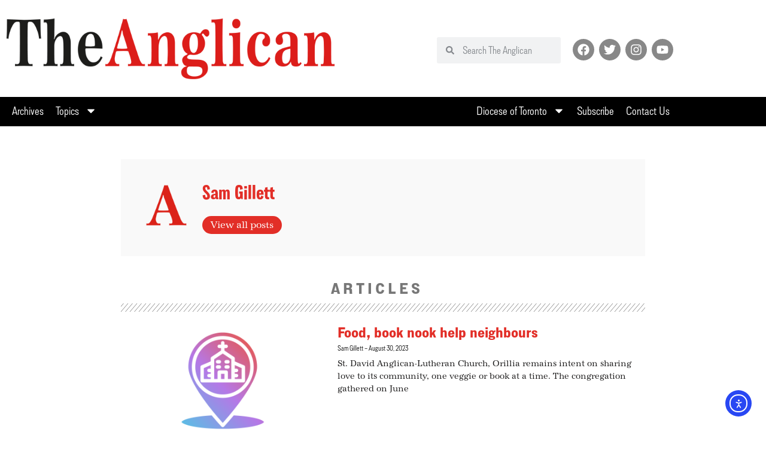

--- FILE ---
content_type: text/html; charset=UTF-8
request_url: https://theanglican.ca/author/sam-gillett/
body_size: 18881
content:
<!doctype html>
<html lang="en-CA">
<head>
	<meta charset="UTF-8">
	<meta name="viewport" content="width=device-width, initial-scale=1">
	<link rel="profile" href="https://gmpg.org/xfn/11">
	<meta name='robots' content='index, follow, max-image-preview:large' />

	<!-- This site is optimized with the Yoast SEO plugin v26.8 - https://yoast.com/product/yoast-seo-wordpress/ -->
	<title>Sam Gillett, Author at The Toronto Anglican</title>
	<link rel="canonical" href="https://theanglican.ca/author/sam-gillett/" />
	<meta property="og:locale" content="en_US" />
	<meta property="og:type" content="profile" />
	<meta property="og:title" content="Sam Gillett, Author at The Toronto Anglican" />
	<meta property="og:url" content="https://theanglican.ca/author/sam-gillett/" />
	<meta property="og:site_name" content="The Toronto Anglican" />
	<meta property="og:image" content="https://i0.wp.com/theanglican.ca/wp-content/uploads/2024/11/torontoA.png?fit=512%2C512&ssl=1" />
	<meta property="og:image:width" content="512" />
	<meta property="og:image:height" content="512" />
	<meta property="og:image:type" content="image/png" />
	<meta name="twitter:card" content="summary_large_image" />
	<meta name="twitter:site" content="@anglicandioTO" />
	<script type="application/ld+json" class="yoast-schema-graph">{"@context":"https://schema.org","@graph":[{"@type":"ProfilePage","@id":"https://theanglican.ca/author/sam-gillett/","url":"https://theanglican.ca/author/sam-gillett/","name":"Sam Gillett, Author at The Toronto Anglican","isPartOf":{"@id":"https://theanglican.ca/#website"},"primaryImageOfPage":{"@id":"https://theanglican.ca/author/sam-gillett/#primaryimage"},"image":{"@id":"https://theanglican.ca/author/sam-gillett/#primaryimage"},"thumbnailUrl":"https://i0.wp.com/theanglican.ca/wp-content/uploads/2022/04/the-anglican-parish-news.png?fit=1200%2C630&ssl=1","breadcrumb":{"@id":"https://theanglican.ca/author/sam-gillett/#breadcrumb"},"inLanguage":"en-CA","potentialAction":[{"@type":"ReadAction","target":["https://theanglican.ca/author/sam-gillett/"]}]},{"@type":"ImageObject","inLanguage":"en-CA","@id":"https://theanglican.ca/author/sam-gillett/#primaryimage","url":"https://i0.wp.com/theanglican.ca/wp-content/uploads/2022/04/the-anglican-parish-news.png?fit=1200%2C630&ssl=1","contentUrl":"https://i0.wp.com/theanglican.ca/wp-content/uploads/2022/04/the-anglican-parish-news.png?fit=1200%2C630&ssl=1","width":1200,"height":630,"caption":"A map pointer with the image of a church"},{"@type":"BreadcrumbList","@id":"https://theanglican.ca/author/sam-gillett/#breadcrumb","itemListElement":[{"@type":"ListItem","position":1,"name":"Home","item":"https://theanglican.ca/"},{"@type":"ListItem","position":2,"name":"Archives for Sam Gillett"}]},{"@type":"WebSite","@id":"https://theanglican.ca/#website","url":"https://theanglican.ca/","name":"The Toronto Anglican","description":"","publisher":{"@id":"https://theanglican.ca/#organization"},"potentialAction":[{"@type":"SearchAction","target":{"@type":"EntryPoint","urlTemplate":"https://theanglican.ca/?s={search_term_string}"},"query-input":{"@type":"PropertyValueSpecification","valueRequired":true,"valueName":"search_term_string"}}],"inLanguage":"en-CA"},{"@type":"Organization","@id":"https://theanglican.ca/#organization","name":"The Toronto Anglican","url":"https://theanglican.ca/","logo":{"@type":"ImageObject","inLanguage":"en-CA","@id":"https://theanglican.ca/#/schema/logo/image/","url":"https://i0.wp.com/theanglican.ca/wp-content/uploads/2022/06/the-anglican.png?fit=729%2C137&ssl=1","contentUrl":"https://i0.wp.com/theanglican.ca/wp-content/uploads/2022/06/the-anglican.png?fit=729%2C137&ssl=1","width":729,"height":137,"caption":"The Toronto Anglican"},"image":{"@id":"https://theanglican.ca/#/schema/logo/image/"},"sameAs":["https://www.facebook.com/torontoanglican/","https://x.com/anglicandioTO"]}]}</script>
	<!-- / Yoast SEO plugin. -->


<link rel='dns-prefetch' href='//cdn.elementor.com' />
<link rel='preconnect' href='//i0.wp.com' />
<link rel='preconnect' href='//c0.wp.com' />
<link rel="alternate" type="application/rss+xml" title="The Toronto Anglican &raquo; Feed" href="https://theanglican.ca/feed/" />
<link rel="alternate" type="application/rss+xml" title="The Toronto Anglican &raquo; Comments Feed" href="https://theanglican.ca/comments/feed/" />
<link rel="alternate" type="application/rss+xml" title="The Toronto Anglican &raquo; Posts by Sam Gillett Feed" href="https://theanglican.ca/author/sam-gillett/feed/" />
<link rel="stylesheet" type="text/css" href="https://use.typekit.net/lto1acu.css"><style id='wp-img-auto-sizes-contain-inline-css'>
img:is([sizes=auto i],[sizes^="auto," i]){contain-intrinsic-size:3000px 1500px}
/*# sourceURL=wp-img-auto-sizes-contain-inline-css */
</style>
<link rel='stylesheet' id='wp-block-library-css' href='https://c0.wp.com/c/6.9/wp-includes/css/dist/block-library/style.min.css' media='all' />
<style id='safe-svg-svg-icon-style-inline-css'>
.safe-svg-cover{text-align:center}.safe-svg-cover .safe-svg-inside{display:inline-block;max-width:100%}.safe-svg-cover svg{fill:currentColor;height:100%;max-height:100%;max-width:100%;width:100%}

/*# sourceURL=https://theanglican.ca/wp-content/plugins/safe-svg/dist/safe-svg-block-frontend.css */
</style>
<link rel='stylesheet' id='mediaelement-css' href='https://c0.wp.com/c/6.9/wp-includes/js/mediaelement/mediaelementplayer-legacy.min.css' media='all' />
<link rel='stylesheet' id='wp-mediaelement-css' href='https://c0.wp.com/c/6.9/wp-includes/js/mediaelement/wp-mediaelement.min.css' media='all' />
<style id='jetpack-sharing-buttons-style-inline-css'>
.jetpack-sharing-buttons__services-list{display:flex;flex-direction:row;flex-wrap:wrap;gap:0;list-style-type:none;margin:5px;padding:0}.jetpack-sharing-buttons__services-list.has-small-icon-size{font-size:12px}.jetpack-sharing-buttons__services-list.has-normal-icon-size{font-size:16px}.jetpack-sharing-buttons__services-list.has-large-icon-size{font-size:24px}.jetpack-sharing-buttons__services-list.has-huge-icon-size{font-size:36px}@media print{.jetpack-sharing-buttons__services-list{display:none!important}}.editor-styles-wrapper .wp-block-jetpack-sharing-buttons{gap:0;padding-inline-start:0}ul.jetpack-sharing-buttons__services-list.has-background{padding:1.25em 2.375em}
/*# sourceURL=https://theanglican.ca/wp-content/plugins/jetpack/_inc/blocks/sharing-buttons/view.css */
</style>
<style id='global-styles-inline-css'>
:root{--wp--preset--aspect-ratio--square: 1;--wp--preset--aspect-ratio--4-3: 4/3;--wp--preset--aspect-ratio--3-4: 3/4;--wp--preset--aspect-ratio--3-2: 3/2;--wp--preset--aspect-ratio--2-3: 2/3;--wp--preset--aspect-ratio--16-9: 16/9;--wp--preset--aspect-ratio--9-16: 9/16;--wp--preset--color--black: #000000;--wp--preset--color--cyan-bluish-gray: #abb8c3;--wp--preset--color--white: #ffffff;--wp--preset--color--pale-pink: #f78da7;--wp--preset--color--vivid-red: #cf2e2e;--wp--preset--color--luminous-vivid-orange: #ff6900;--wp--preset--color--luminous-vivid-amber: #fcb900;--wp--preset--color--light-green-cyan: #7bdcb5;--wp--preset--color--vivid-green-cyan: #00d084;--wp--preset--color--pale-cyan-blue: #8ed1fc;--wp--preset--color--vivid-cyan-blue: #0693e3;--wp--preset--color--vivid-purple: #9b51e0;--wp--preset--gradient--vivid-cyan-blue-to-vivid-purple: linear-gradient(135deg,rgb(6,147,227) 0%,rgb(155,81,224) 100%);--wp--preset--gradient--light-green-cyan-to-vivid-green-cyan: linear-gradient(135deg,rgb(122,220,180) 0%,rgb(0,208,130) 100%);--wp--preset--gradient--luminous-vivid-amber-to-luminous-vivid-orange: linear-gradient(135deg,rgb(252,185,0) 0%,rgb(255,105,0) 100%);--wp--preset--gradient--luminous-vivid-orange-to-vivid-red: linear-gradient(135deg,rgb(255,105,0) 0%,rgb(207,46,46) 100%);--wp--preset--gradient--very-light-gray-to-cyan-bluish-gray: linear-gradient(135deg,rgb(238,238,238) 0%,rgb(169,184,195) 100%);--wp--preset--gradient--cool-to-warm-spectrum: linear-gradient(135deg,rgb(74,234,220) 0%,rgb(151,120,209) 20%,rgb(207,42,186) 40%,rgb(238,44,130) 60%,rgb(251,105,98) 80%,rgb(254,248,76) 100%);--wp--preset--gradient--blush-light-purple: linear-gradient(135deg,rgb(255,206,236) 0%,rgb(152,150,240) 100%);--wp--preset--gradient--blush-bordeaux: linear-gradient(135deg,rgb(254,205,165) 0%,rgb(254,45,45) 50%,rgb(107,0,62) 100%);--wp--preset--gradient--luminous-dusk: linear-gradient(135deg,rgb(255,203,112) 0%,rgb(199,81,192) 50%,rgb(65,88,208) 100%);--wp--preset--gradient--pale-ocean: linear-gradient(135deg,rgb(255,245,203) 0%,rgb(182,227,212) 50%,rgb(51,167,181) 100%);--wp--preset--gradient--electric-grass: linear-gradient(135deg,rgb(202,248,128) 0%,rgb(113,206,126) 100%);--wp--preset--gradient--midnight: linear-gradient(135deg,rgb(2,3,129) 0%,rgb(40,116,252) 100%);--wp--preset--font-size--small: 13px;--wp--preset--font-size--medium: 20px;--wp--preset--font-size--large: 36px;--wp--preset--font-size--x-large: 42px;--wp--preset--spacing--20: 0.44rem;--wp--preset--spacing--30: 0.67rem;--wp--preset--spacing--40: 1rem;--wp--preset--spacing--50: 1.5rem;--wp--preset--spacing--60: 2.25rem;--wp--preset--spacing--70: 3.38rem;--wp--preset--spacing--80: 5.06rem;--wp--preset--shadow--natural: 6px 6px 9px rgba(0, 0, 0, 0.2);--wp--preset--shadow--deep: 12px 12px 50px rgba(0, 0, 0, 0.4);--wp--preset--shadow--sharp: 6px 6px 0px rgba(0, 0, 0, 0.2);--wp--preset--shadow--outlined: 6px 6px 0px -3px rgb(255, 255, 255), 6px 6px rgb(0, 0, 0);--wp--preset--shadow--crisp: 6px 6px 0px rgb(0, 0, 0);}:root { --wp--style--global--content-size: 800px;--wp--style--global--wide-size: 1200px; }:where(body) { margin: 0; }.wp-site-blocks > .alignleft { float: left; margin-right: 2em; }.wp-site-blocks > .alignright { float: right; margin-left: 2em; }.wp-site-blocks > .aligncenter { justify-content: center; margin-left: auto; margin-right: auto; }:where(.wp-site-blocks) > * { margin-block-start: 24px; margin-block-end: 0; }:where(.wp-site-blocks) > :first-child { margin-block-start: 0; }:where(.wp-site-blocks) > :last-child { margin-block-end: 0; }:root { --wp--style--block-gap: 24px; }:root :where(.is-layout-flow) > :first-child{margin-block-start: 0;}:root :where(.is-layout-flow) > :last-child{margin-block-end: 0;}:root :where(.is-layout-flow) > *{margin-block-start: 24px;margin-block-end: 0;}:root :where(.is-layout-constrained) > :first-child{margin-block-start: 0;}:root :where(.is-layout-constrained) > :last-child{margin-block-end: 0;}:root :where(.is-layout-constrained) > *{margin-block-start: 24px;margin-block-end: 0;}:root :where(.is-layout-flex){gap: 24px;}:root :where(.is-layout-grid){gap: 24px;}.is-layout-flow > .alignleft{float: left;margin-inline-start: 0;margin-inline-end: 2em;}.is-layout-flow > .alignright{float: right;margin-inline-start: 2em;margin-inline-end: 0;}.is-layout-flow > .aligncenter{margin-left: auto !important;margin-right: auto !important;}.is-layout-constrained > .alignleft{float: left;margin-inline-start: 0;margin-inline-end: 2em;}.is-layout-constrained > .alignright{float: right;margin-inline-start: 2em;margin-inline-end: 0;}.is-layout-constrained > .aligncenter{margin-left: auto !important;margin-right: auto !important;}.is-layout-constrained > :where(:not(.alignleft):not(.alignright):not(.alignfull)){max-width: var(--wp--style--global--content-size);margin-left: auto !important;margin-right: auto !important;}.is-layout-constrained > .alignwide{max-width: var(--wp--style--global--wide-size);}body .is-layout-flex{display: flex;}.is-layout-flex{flex-wrap: wrap;align-items: center;}.is-layout-flex > :is(*, div){margin: 0;}body .is-layout-grid{display: grid;}.is-layout-grid > :is(*, div){margin: 0;}body{padding-top: 0px;padding-right: 0px;padding-bottom: 0px;padding-left: 0px;}a:where(:not(.wp-element-button)){text-decoration: underline;}:root :where(.wp-element-button, .wp-block-button__link){background-color: #32373c;border-width: 0;color: #fff;font-family: inherit;font-size: inherit;font-style: inherit;font-weight: inherit;letter-spacing: inherit;line-height: inherit;padding-top: calc(0.667em + 2px);padding-right: calc(1.333em + 2px);padding-bottom: calc(0.667em + 2px);padding-left: calc(1.333em + 2px);text-decoration: none;text-transform: inherit;}.has-black-color{color: var(--wp--preset--color--black) !important;}.has-cyan-bluish-gray-color{color: var(--wp--preset--color--cyan-bluish-gray) !important;}.has-white-color{color: var(--wp--preset--color--white) !important;}.has-pale-pink-color{color: var(--wp--preset--color--pale-pink) !important;}.has-vivid-red-color{color: var(--wp--preset--color--vivid-red) !important;}.has-luminous-vivid-orange-color{color: var(--wp--preset--color--luminous-vivid-orange) !important;}.has-luminous-vivid-amber-color{color: var(--wp--preset--color--luminous-vivid-amber) !important;}.has-light-green-cyan-color{color: var(--wp--preset--color--light-green-cyan) !important;}.has-vivid-green-cyan-color{color: var(--wp--preset--color--vivid-green-cyan) !important;}.has-pale-cyan-blue-color{color: var(--wp--preset--color--pale-cyan-blue) !important;}.has-vivid-cyan-blue-color{color: var(--wp--preset--color--vivid-cyan-blue) !important;}.has-vivid-purple-color{color: var(--wp--preset--color--vivid-purple) !important;}.has-black-background-color{background-color: var(--wp--preset--color--black) !important;}.has-cyan-bluish-gray-background-color{background-color: var(--wp--preset--color--cyan-bluish-gray) !important;}.has-white-background-color{background-color: var(--wp--preset--color--white) !important;}.has-pale-pink-background-color{background-color: var(--wp--preset--color--pale-pink) !important;}.has-vivid-red-background-color{background-color: var(--wp--preset--color--vivid-red) !important;}.has-luminous-vivid-orange-background-color{background-color: var(--wp--preset--color--luminous-vivid-orange) !important;}.has-luminous-vivid-amber-background-color{background-color: var(--wp--preset--color--luminous-vivid-amber) !important;}.has-light-green-cyan-background-color{background-color: var(--wp--preset--color--light-green-cyan) !important;}.has-vivid-green-cyan-background-color{background-color: var(--wp--preset--color--vivid-green-cyan) !important;}.has-pale-cyan-blue-background-color{background-color: var(--wp--preset--color--pale-cyan-blue) !important;}.has-vivid-cyan-blue-background-color{background-color: var(--wp--preset--color--vivid-cyan-blue) !important;}.has-vivid-purple-background-color{background-color: var(--wp--preset--color--vivid-purple) !important;}.has-black-border-color{border-color: var(--wp--preset--color--black) !important;}.has-cyan-bluish-gray-border-color{border-color: var(--wp--preset--color--cyan-bluish-gray) !important;}.has-white-border-color{border-color: var(--wp--preset--color--white) !important;}.has-pale-pink-border-color{border-color: var(--wp--preset--color--pale-pink) !important;}.has-vivid-red-border-color{border-color: var(--wp--preset--color--vivid-red) !important;}.has-luminous-vivid-orange-border-color{border-color: var(--wp--preset--color--luminous-vivid-orange) !important;}.has-luminous-vivid-amber-border-color{border-color: var(--wp--preset--color--luminous-vivid-amber) !important;}.has-light-green-cyan-border-color{border-color: var(--wp--preset--color--light-green-cyan) !important;}.has-vivid-green-cyan-border-color{border-color: var(--wp--preset--color--vivid-green-cyan) !important;}.has-pale-cyan-blue-border-color{border-color: var(--wp--preset--color--pale-cyan-blue) !important;}.has-vivid-cyan-blue-border-color{border-color: var(--wp--preset--color--vivid-cyan-blue) !important;}.has-vivid-purple-border-color{border-color: var(--wp--preset--color--vivid-purple) !important;}.has-vivid-cyan-blue-to-vivid-purple-gradient-background{background: var(--wp--preset--gradient--vivid-cyan-blue-to-vivid-purple) !important;}.has-light-green-cyan-to-vivid-green-cyan-gradient-background{background: var(--wp--preset--gradient--light-green-cyan-to-vivid-green-cyan) !important;}.has-luminous-vivid-amber-to-luminous-vivid-orange-gradient-background{background: var(--wp--preset--gradient--luminous-vivid-amber-to-luminous-vivid-orange) !important;}.has-luminous-vivid-orange-to-vivid-red-gradient-background{background: var(--wp--preset--gradient--luminous-vivid-orange-to-vivid-red) !important;}.has-very-light-gray-to-cyan-bluish-gray-gradient-background{background: var(--wp--preset--gradient--very-light-gray-to-cyan-bluish-gray) !important;}.has-cool-to-warm-spectrum-gradient-background{background: var(--wp--preset--gradient--cool-to-warm-spectrum) !important;}.has-blush-light-purple-gradient-background{background: var(--wp--preset--gradient--blush-light-purple) !important;}.has-blush-bordeaux-gradient-background{background: var(--wp--preset--gradient--blush-bordeaux) !important;}.has-luminous-dusk-gradient-background{background: var(--wp--preset--gradient--luminous-dusk) !important;}.has-pale-ocean-gradient-background{background: var(--wp--preset--gradient--pale-ocean) !important;}.has-electric-grass-gradient-background{background: var(--wp--preset--gradient--electric-grass) !important;}.has-midnight-gradient-background{background: var(--wp--preset--gradient--midnight) !important;}.has-small-font-size{font-size: var(--wp--preset--font-size--small) !important;}.has-medium-font-size{font-size: var(--wp--preset--font-size--medium) !important;}.has-large-font-size{font-size: var(--wp--preset--font-size--large) !important;}.has-x-large-font-size{font-size: var(--wp--preset--font-size--x-large) !important;}
:root :where(.wp-block-pullquote){font-size: 1.5em;line-height: 1.6;}
/*# sourceURL=global-styles-inline-css */
</style>
<link rel='stylesheet' id='ea11y-widget-fonts-css' href='https://theanglican.ca/wp-content/plugins/pojo-accessibility/assets/build/fonts.css?ver=4.0.2' media='all' />
<link rel='stylesheet' id='ea11y-skip-link-css' href='https://theanglican.ca/wp-content/plugins/pojo-accessibility/assets/build/skip-link.css?ver=4.0.2' media='all' />
<link rel='stylesheet' id='hello-elementor-css' href='https://theanglican.ca/wp-content/themes/hello-elementor/assets/css/reset.css?ver=3.4.5' media='all' />
<link rel='stylesheet' id='hello-elementor-theme-style-css' href='https://theanglican.ca/wp-content/themes/hello-elementor/assets/css/theme.css?ver=3.4.5' media='all' />
<link rel='stylesheet' id='hello-elementor-header-footer-css' href='https://theanglican.ca/wp-content/themes/hello-elementor/assets/css/header-footer.css?ver=3.4.5' media='all' />
<link rel='stylesheet' id='elementor-frontend-css' href='https://theanglican.ca/wp-content/plugins/elementor/assets/css/frontend.min.css?ver=3.34.3' media='all' />
<link rel='stylesheet' id='widget-image-css' href='https://theanglican.ca/wp-content/plugins/elementor/assets/css/widget-image.min.css?ver=3.34.3' media='all' />
<link rel='stylesheet' id='widget-search-form-css' href='https://theanglican.ca/wp-content/plugins/elementor-pro/assets/css/widget-search-form.min.css?ver=3.34.3' media='all' />
<link rel='stylesheet' id='widget-social-icons-css' href='https://theanglican.ca/wp-content/plugins/elementor/assets/css/widget-social-icons.min.css?ver=3.34.3' media='all' />
<link rel='stylesheet' id='e-apple-webkit-css' href='https://theanglican.ca/wp-content/plugins/elementor/assets/css/conditionals/apple-webkit.min.css?ver=3.34.3' media='all' />
<link rel='stylesheet' id='widget-nav-menu-css' href='https://theanglican.ca/wp-content/plugins/elementor-pro/assets/css/widget-nav-menu.min.css?ver=3.34.3' media='all' />
<link rel='stylesheet' id='widget-heading-css' href='https://theanglican.ca/wp-content/plugins/elementor/assets/css/widget-heading.min.css?ver=3.34.3' media='all' />
<link rel='stylesheet' id='widget-divider-css' href='https://theanglican.ca/wp-content/plugins/elementor/assets/css/widget-divider.min.css?ver=3.34.3' media='all' />
<link rel='stylesheet' id='widget-posts-css' href='https://theanglican.ca/wp-content/plugins/elementor-pro/assets/css/widget-posts.min.css?ver=3.34.3' media='all' />
<link rel='stylesheet' id='elementor-post-9-css' href='https://theanglican.ca/wp-content/uploads/elementor/css/post-9.css?ver=1769615566' media='all' />
<link rel='stylesheet' id='uael-frontend-css' href='https://theanglican.ca/wp-content/plugins/ultimate-elementor/assets/min-css/uael-frontend.min.css?ver=1.42.3' media='all' />
<link rel='stylesheet' id='uael-teammember-social-icons-css' href='https://theanglican.ca/wp-content/plugins/elementor/assets/css/widget-social-icons.min.css?ver=3.24.0' media='all' />
<link rel='stylesheet' id='uael-social-share-icons-brands-css' href='https://theanglican.ca/wp-content/plugins/elementor/assets/lib/font-awesome/css/brands.css?ver=5.15.3' media='all' />
<link rel='stylesheet' id='uael-social-share-icons-fontawesome-css' href='https://theanglican.ca/wp-content/plugins/elementor/assets/lib/font-awesome/css/fontawesome.css?ver=5.15.3' media='all' />
<link rel='stylesheet' id='uael-nav-menu-icons-css' href='https://theanglican.ca/wp-content/plugins/elementor/assets/lib/font-awesome/css/solid.css?ver=5.15.3' media='all' />
<link rel='stylesheet' id='elementor-post-144-css' href='https://theanglican.ca/wp-content/uploads/elementor/css/post-144.css?ver=1769615566' media='all' />
<link rel='stylesheet' id='elementor-post-151-css' href='https://theanglican.ca/wp-content/uploads/elementor/css/post-151.css?ver=1769615566' media='all' />
<link rel='stylesheet' id='elementor-post-173684-css' href='https://theanglican.ca/wp-content/uploads/elementor/css/post-173684.css?ver=1769618181' media='all' />
<link rel='stylesheet' id='hello-elementor-child-style-css' href='https://theanglican.ca/wp-content/themes/hello-theme-child-master/style.css?ver=1.0.0' media='all' />
<link rel='stylesheet' id='elementor-gf-local-inter-css' href='https://theanglican.ca/wp-content/uploads/elementor/google-fonts/css/inter.css?ver=1742227783' media='all' />
<script src="https://c0.wp.com/c/6.9/wp-includes/js/jquery/jquery.min.js" id="jquery-core-js"></script>
<script src="https://c0.wp.com/c/6.9/wp-includes/js/jquery/jquery-migrate.min.js" id="jquery-migrate-js"></script>
<link rel="https://api.w.org/" href="https://theanglican.ca/wp-json/" /><link rel="alternate" title="JSON" type="application/json" href="https://theanglican.ca/wp-json/wp/v2/users/-299" /><link rel="EditURI" type="application/rsd+xml" title="RSD" href="https://theanglican.ca/xmlrpc.php?rsd" />
<meta name="generator" content="Elementor 3.34.3; features: e_font_icon_svg, additional_custom_breakpoints; settings: css_print_method-external, google_font-enabled, font_display-auto">
<!-- Matomo -->
<script>
  var _paq = window._paq = window._paq || [];
  /* tracker methods like "setCustomDimension" should be called before "trackPageView" */
  _paq.push(['trackPageView']);
  _paq.push(['enableLinkTracking']);
  (function() {
    var u="https://anglicanlutheran.matomo.cloud/";
    _paq.push(['setTrackerUrl', u+'matomo.php']);
    _paq.push(['setSiteId', '20']);
    var d=document, g=d.createElement('script'), s=d.getElementsByTagName('script')[0];
    g.async=true; g.src='//cdn.matomo.cloud/anglicanlutheran.matomo.cloud/matomo.js'; s.parentNode.insertBefore(g,s);
  })();
</script>
<!-- End Matomo Code -->
			<style>
				.e-con.e-parent:nth-of-type(n+4):not(.e-lazyloaded):not(.e-no-lazyload),
				.e-con.e-parent:nth-of-type(n+4):not(.e-lazyloaded):not(.e-no-lazyload) * {
					background-image: none !important;
				}
				@media screen and (max-height: 1024px) {
					.e-con.e-parent:nth-of-type(n+3):not(.e-lazyloaded):not(.e-no-lazyload),
					.e-con.e-parent:nth-of-type(n+3):not(.e-lazyloaded):not(.e-no-lazyload) * {
						background-image: none !important;
					}
				}
				@media screen and (max-height: 640px) {
					.e-con.e-parent:nth-of-type(n+2):not(.e-lazyloaded):not(.e-no-lazyload),
					.e-con.e-parent:nth-of-type(n+2):not(.e-lazyloaded):not(.e-no-lazyload) * {
						background-image: none !important;
					}
				}
			</style>
			<link rel="icon" href="https://i0.wp.com/theanglican.ca/wp-content/uploads/2022/06/aflv.png?fit=32%2C32&#038;ssl=1" sizes="32x32" />
<link rel="icon" href="https://i0.wp.com/theanglican.ca/wp-content/uploads/2022/06/aflv.png?fit=192%2C192&#038;ssl=1" sizes="192x192" />
<link rel="apple-touch-icon" href="https://i0.wp.com/theanglican.ca/wp-content/uploads/2022/06/aflv.png?fit=180%2C180&#038;ssl=1" />
<meta name="msapplication-TileImage" content="https://i0.wp.com/theanglican.ca/wp-content/uploads/2022/06/aflv.png?fit=270%2C270&#038;ssl=1" />
</head>
<body class="archive author author-sam-gillett author--299 wp-custom-logo wp-embed-responsive wp-theme-hello-elementor wp-child-theme-hello-theme-child-master hello-elementor-default guest-author elementor-page-173684 elementor-default elementor-template-full-width elementor-kit-9">

		<script>
			const onSkipLinkClick = () => {
				const htmlElement = document.querySelector('html');

				htmlElement.style['scroll-behavior'] = 'smooth';

				setTimeout( () => htmlElement.style['scroll-behavior'] = null, 1000 );
			}
			document.addEventListener("DOMContentLoaded", () => {
				if (!document.querySelector('#content')) {
					document.querySelector('.ea11y-skip-to-content-link').remove();
				}
			});
		</script>
		<nav aria-label="Skip to content navigation">
			<a class="ea11y-skip-to-content-link"
				href="#content"
				tabindex="-1"
				onclick="onSkipLinkClick()"
			>
				Skip to content
				<svg width="24" height="24" viewBox="0 0 24 24" fill="none" role="presentation">
					<path d="M18 6V12C18 12.7956 17.6839 13.5587 17.1213 14.1213C16.5587 14.6839 15.7956 15 15 15H5M5 15L9 11M5 15L9 19"
								stroke="black"
								stroke-width="1.5"
								stroke-linecap="round"
								stroke-linejoin="round"
					/>
				</svg>
			</a>
			<div class="ea11y-skip-to-content-backdrop"></div>
		</nav>

		

		<header data-elementor-type="header" data-elementor-id="144" class="elementor elementor-144 elementor-location-header" data-elementor-post-type="elementor_library">
					<section class="elementor-section elementor-top-section elementor-element elementor-element-6fe8107c elementor-section-boxed elementor-section-height-default elementor-section-height-default" data-id="6fe8107c" data-element_type="section">
						<div class="elementor-container elementor-column-gap-default">
					<div class="elementor-column elementor-col-50 elementor-top-column elementor-element elementor-element-5e53e9e1" data-id="5e53e9e1" data-element_type="column">
			<div class="elementor-widget-wrap elementor-element-populated">
						<div class="elementor-element elementor-element-3f1252ba elementor-widget elementor-widget-theme-site-logo elementor-widget-image" data-id="3f1252ba" data-element_type="widget" data-widget_type="theme-site-logo.default">
				<div class="elementor-widget-container">
											<a href="https://theanglican.ca">
			<img fetchpriority="high" width="729" height="137" src="https://i0.wp.com/theanglican.ca/wp-content/uploads/2022/06/the-anglican.png?fit=729%2C137&amp;ssl=1" class="attachment-full size-full wp-image-145" alt="The Anglican" srcset="https://i0.wp.com/theanglican.ca/wp-content/uploads/2022/06/the-anglican.png?w=729&amp;ssl=1 729w, https://i0.wp.com/theanglican.ca/wp-content/uploads/2022/06/the-anglican.png?resize=400%2C75&amp;ssl=1 400w" sizes="(max-width: 729px) 100vw, 729px" data-attachment-id="145" data-permalink="https://theanglican.ca/?attachment_id=145" data-orig-file="https://i0.wp.com/theanglican.ca/wp-content/uploads/2022/06/the-anglican.png?fit=729%2C137&amp;ssl=1" data-orig-size="729,137" data-comments-opened="0" data-image-meta="{&quot;aperture&quot;:&quot;0&quot;,&quot;credit&quot;:&quot;&quot;,&quot;camera&quot;:&quot;&quot;,&quot;caption&quot;:&quot;&quot;,&quot;created_timestamp&quot;:&quot;0&quot;,&quot;copyright&quot;:&quot;&quot;,&quot;focal_length&quot;:&quot;0&quot;,&quot;iso&quot;:&quot;0&quot;,&quot;shutter_speed&quot;:&quot;0&quot;,&quot;title&quot;:&quot;&quot;,&quot;orientation&quot;:&quot;0&quot;}" data-image-title="the-anglican" data-image-description="" data-image-caption="" data-medium-file="https://i0.wp.com/theanglican.ca/wp-content/uploads/2022/06/the-anglican.png?fit=400%2C75&amp;ssl=1" data-large-file="https://i0.wp.com/theanglican.ca/wp-content/uploads/2022/06/the-anglican.png?fit=729%2C137&amp;ssl=1" />				</a>
											</div>
				</div>
					</div>
		</div>
				<div class="elementor-column elementor-col-50 elementor-top-column elementor-element elementor-element-1c9d1dc0" data-id="1c9d1dc0" data-element_type="column">
			<div class="elementor-widget-wrap elementor-element-populated">
						<div class="elementor-element elementor-element-50e8bc82 elementor-search-form--skin-minimal elementor-hidden-tablet elementor-hidden-mobile elementor-widget__width-auto elementor-widget elementor-widget-search-form" data-id="50e8bc82" data-element_type="widget" data-settings="{&quot;skin&quot;:&quot;minimal&quot;}" data-widget_type="search-form.default">
				<div class="elementor-widget-container">
							<search role="search">
			<form class="elementor-search-form" action="https://theanglican.ca" method="get">
												<div class="elementor-search-form__container">
					<label class="elementor-screen-only" for="elementor-search-form-50e8bc82">Search</label>

											<div class="elementor-search-form__icon">
							<div class="e-font-icon-svg-container"><svg aria-hidden="true" class="e-font-icon-svg e-fas-search" viewBox="0 0 512 512" xmlns="http://www.w3.org/2000/svg"><path d="M505 442.7L405.3 343c-4.5-4.5-10.6-7-17-7H372c27.6-35.3 44-79.7 44-128C416 93.1 322.9 0 208 0S0 93.1 0 208s93.1 208 208 208c48.3 0 92.7-16.4 128-44v16.3c0 6.4 2.5 12.5 7 17l99.7 99.7c9.4 9.4 24.6 9.4 33.9 0l28.3-28.3c9.4-9.4 9.4-24.6.1-34zM208 336c-70.7 0-128-57.2-128-128 0-70.7 57.2-128 128-128 70.7 0 128 57.2 128 128 0 70.7-57.2 128-128 128z"></path></svg></div>							<span class="elementor-screen-only">Search</span>
						</div>
					
					<input id="elementor-search-form-50e8bc82" placeholder="Search The Anglican" class="elementor-search-form__input" type="search" name="s" value="">
					
					
									</div>
			</form>
		</search>
						</div>
				</div>
				<div class="elementor-element elementor-element-ba96ba2 elementor-shape-circle e-grid-align-mobile-center e-grid-align-right elementor-hidden-mobile elementor-hidden-tablet elementor-widget__width-auto elementor-grid-0 elementor-widget elementor-widget-social-icons" data-id="ba96ba2" data-element_type="widget" data-widget_type="social-icons.default">
				<div class="elementor-widget-container">
							<div class="elementor-social-icons-wrapper elementor-grid" role="list">
							<span class="elementor-grid-item" role="listitem">
					<a class="elementor-icon elementor-social-icon elementor-social-icon-facebook elementor-repeater-item-299187b" href="https://www.facebook.com/torontoanglican/" target="_blank">
						<span class="elementor-screen-only">Facebook</span>
						<svg aria-hidden="true" class="e-font-icon-svg e-fab-facebook" viewBox="0 0 512 512" xmlns="http://www.w3.org/2000/svg"><path d="M504 256C504 119 393 8 256 8S8 119 8 256c0 123.78 90.69 226.38 209.25 245V327.69h-63V256h63v-54.64c0-62.15 37-96.48 93.67-96.48 27.14 0 55.52 4.84 55.52 4.84v61h-31.28c-30.8 0-40.41 19.12-40.41 38.73V256h68.78l-11 71.69h-57.78V501C413.31 482.38 504 379.78 504 256z"></path></svg>					</a>
				</span>
							<span class="elementor-grid-item" role="listitem">
					<a class="elementor-icon elementor-social-icon elementor-social-icon-twitter elementor-repeater-item-6ac3c9f" href="https://twitter.com/anglicandioTO" target="_blank">
						<span class="elementor-screen-only">Twitter</span>
						<svg aria-hidden="true" class="e-font-icon-svg e-fab-twitter" viewBox="0 0 512 512" xmlns="http://www.w3.org/2000/svg"><path d="M459.37 151.716c.325 4.548.325 9.097.325 13.645 0 138.72-105.583 298.558-298.558 298.558-59.452 0-114.68-17.219-161.137-47.106 8.447.974 16.568 1.299 25.34 1.299 49.055 0 94.213-16.568 130.274-44.832-46.132-.975-84.792-31.188-98.112-72.772 6.498.974 12.995 1.624 19.818 1.624 9.421 0 18.843-1.3 27.614-3.573-48.081-9.747-84.143-51.98-84.143-102.985v-1.299c13.969 7.797 30.214 12.67 47.431 13.319-28.264-18.843-46.781-51.005-46.781-87.391 0-19.492 5.197-37.36 14.294-52.954 51.655 63.675 129.3 105.258 216.365 109.807-1.624-7.797-2.599-15.918-2.599-24.04 0-57.828 46.782-104.934 104.934-104.934 30.213 0 57.502 12.67 76.67 33.137 23.715-4.548 46.456-13.32 66.599-25.34-7.798 24.366-24.366 44.833-46.132 57.827 21.117-2.273 41.584-8.122 60.426-16.243-14.292 20.791-32.161 39.308-52.628 54.253z"></path></svg>					</a>
				</span>
							<span class="elementor-grid-item" role="listitem">
					<a class="elementor-icon elementor-social-icon elementor-social-icon-instagram elementor-repeater-item-74dd58a" href="https://www.instagram.com/anglicandioto/" target="_blank">
						<span class="elementor-screen-only">Instagram</span>
						<svg aria-hidden="true" class="e-font-icon-svg e-fab-instagram" viewBox="0 0 448 512" xmlns="http://www.w3.org/2000/svg"><path d="M224.1 141c-63.6 0-114.9 51.3-114.9 114.9s51.3 114.9 114.9 114.9S339 319.5 339 255.9 287.7 141 224.1 141zm0 189.6c-41.1 0-74.7-33.5-74.7-74.7s33.5-74.7 74.7-74.7 74.7 33.5 74.7 74.7-33.6 74.7-74.7 74.7zm146.4-194.3c0 14.9-12 26.8-26.8 26.8-14.9 0-26.8-12-26.8-26.8s12-26.8 26.8-26.8 26.8 12 26.8 26.8zm76.1 27.2c-1.7-35.9-9.9-67.7-36.2-93.9-26.2-26.2-58-34.4-93.9-36.2-37-2.1-147.9-2.1-184.9 0-35.8 1.7-67.6 9.9-93.9 36.1s-34.4 58-36.2 93.9c-2.1 37-2.1 147.9 0 184.9 1.7 35.9 9.9 67.7 36.2 93.9s58 34.4 93.9 36.2c37 2.1 147.9 2.1 184.9 0 35.9-1.7 67.7-9.9 93.9-36.2 26.2-26.2 34.4-58 36.2-93.9 2.1-37 2.1-147.8 0-184.8zM398.8 388c-7.8 19.6-22.9 34.7-42.6 42.6-29.5 11.7-99.5 9-132.1 9s-102.7 2.6-132.1-9c-19.6-7.8-34.7-22.9-42.6-42.6-11.7-29.5-9-99.5-9-132.1s-2.6-102.7 9-132.1c7.8-19.6 22.9-34.7 42.6-42.6 29.5-11.7 99.5-9 132.1-9s102.7-2.6 132.1 9c19.6 7.8 34.7 22.9 42.6 42.6 11.7 29.5 9 99.5 9 132.1s2.7 102.7-9 132.1z"></path></svg>					</a>
				</span>
							<span class="elementor-grid-item" role="listitem">
					<a class="elementor-icon elementor-social-icon elementor-social-icon-youtube elementor-repeater-item-0065583" href="https://www.youtube.com/user/tordio135" target="_blank">
						<span class="elementor-screen-only">Youtube</span>
						<svg aria-hidden="true" class="e-font-icon-svg e-fab-youtube" viewBox="0 0 576 512" xmlns="http://www.w3.org/2000/svg"><path d="M549.655 124.083c-6.281-23.65-24.787-42.276-48.284-48.597C458.781 64 288 64 288 64S117.22 64 74.629 75.486c-23.497 6.322-42.003 24.947-48.284 48.597-11.412 42.867-11.412 132.305-11.412 132.305s0 89.438 11.412 132.305c6.281 23.65 24.787 41.5 48.284 47.821C117.22 448 288 448 288 448s170.78 0 213.371-11.486c23.497-6.321 42.003-24.171 48.284-47.821 11.412-42.867 11.412-132.305 11.412-132.305s0-89.438-11.412-132.305zm-317.51 213.508V175.185l142.739 81.205-142.739 81.201z"></path></svg>					</a>
				</span>
					</div>
						</div>
				</div>
				<div class="elementor-element elementor-element-4c04acfa elementor-nav-menu__align-center elementor-hidden-desktop elementor-nav-menu__text-align-center elementor-hidden-mobile elementor-nav-menu--dropdown-tablet elementor-nav-menu--toggle elementor-nav-menu--burger elementor-widget elementor-widget-nav-menu" data-id="4c04acfa" data-element_type="widget" data-settings="{&quot;layout&quot;:&quot;horizontal&quot;,&quot;submenu_icon&quot;:{&quot;value&quot;:&quot;&lt;svg aria-hidden=\&quot;true\&quot; class=\&quot;e-font-icon-svg e-fas-caret-down\&quot; viewBox=\&quot;0 0 320 512\&quot; xmlns=\&quot;http:\/\/www.w3.org\/2000\/svg\&quot;&gt;&lt;path d=\&quot;M31.3 192h257.3c17.8 0 26.7 21.5 14.1 34.1L174.1 354.8c-7.8 7.8-20.5 7.8-28.3 0L17.2 226.1C4.6 213.5 13.5 192 31.3 192z\&quot;&gt;&lt;\/path&gt;&lt;\/svg&gt;&quot;,&quot;library&quot;:&quot;fa-solid&quot;},&quot;toggle&quot;:&quot;burger&quot;}" data-widget_type="nav-menu.default">
				<div class="elementor-widget-container">
								<nav aria-label="Menu" class="elementor-nav-menu--main elementor-nav-menu__container elementor-nav-menu--layout-horizontal e--pointer-underline e--animation-fade">
				<ul id="menu-1-4c04acfa" class="elementor-nav-menu"><li class="menu-item menu-item-type-post_type menu-item-object-page menu-item-174342"><a href="https://theanglican.ca/archives/" class="elementor-item">Archives</a></li>
<li class="menu-item menu-item-type-taxonomy menu-item-object-post_tag menu-item-174343"><a href="https://theanglican.ca/topics/bishops-opinion/" class="elementor-item">Bishop&#8217;s Opinion</a></li>
<li class="menu-item menu-item-type-taxonomy menu-item-object-category menu-item-176"><a href="https://theanglican.ca/category/comment/" class="elementor-item">Comment</a></li>
<li class="menu-item menu-item-type-taxonomy menu-item-object-category menu-item-174345"><a href="https://theanglican.ca/category/feature/" class="elementor-item">Feature</a></li>
<li class="menu-item menu-item-type-taxonomy menu-item-object-category menu-item-175"><a href="https://theanglican.ca/category/news/" class="elementor-item">News</a></li>
<li class="menu-item menu-item-type-taxonomy menu-item-object-category menu-item-174344"><a href="https://theanglican.ca/category/parish-news/" class="elementor-item">Parish News</a></li>
<li class="menu-item menu-item-type-custom menu-item-object-custom menu-item-174635"><a href="https://theanglican.ca/topics/interview/" class="elementor-item">Interviews</a></li>
<li class="menu-item menu-item-type-custom menu-item-object-custom menu-item-177"><a href="https://www.toronto.anglican.ca/" class="elementor-item">Diocese of Toronto</a></li>
<li class="menu-item menu-item-type-post_type menu-item-object-page menu-item-174346"><a href="https://theanglican.ca/contact-us/" class="elementor-item">Contact Us</a></li>
</ul>			</nav>
					<div class="elementor-menu-toggle" role="button" tabindex="0" aria-label="Menu Toggle" aria-expanded="false">
			<svg aria-hidden="true" role="presentation" class="elementor-menu-toggle__icon--open e-font-icon-svg e-eicon-menu-bar" viewBox="0 0 1000 1000" xmlns="http://www.w3.org/2000/svg"><path d="M104 333H896C929 333 958 304 958 271S929 208 896 208H104C71 208 42 237 42 271S71 333 104 333ZM104 583H896C929 583 958 554 958 521S929 458 896 458H104C71 458 42 487 42 521S71 583 104 583ZM104 833H896C929 833 958 804 958 771S929 708 896 708H104C71 708 42 737 42 771S71 833 104 833Z"></path></svg><svg aria-hidden="true" role="presentation" class="elementor-menu-toggle__icon--close e-font-icon-svg e-eicon-close" viewBox="0 0 1000 1000" xmlns="http://www.w3.org/2000/svg"><path d="M742 167L500 408 258 167C246 154 233 150 217 150 196 150 179 158 167 167 154 179 150 196 150 212 150 229 154 242 171 254L408 500 167 742C138 771 138 800 167 829 196 858 225 858 254 829L496 587 738 829C750 842 767 846 783 846 800 846 817 842 829 829 842 817 846 804 846 783 846 767 842 750 829 737L588 500 833 258C863 229 863 200 833 171 804 137 775 137 742 167Z"></path></svg>		</div>
					<nav class="elementor-nav-menu--dropdown elementor-nav-menu__container" aria-hidden="true">
				<ul id="menu-2-4c04acfa" class="elementor-nav-menu"><li class="menu-item menu-item-type-post_type menu-item-object-page menu-item-174342"><a href="https://theanglican.ca/archives/" class="elementor-item" tabindex="-1">Archives</a></li>
<li class="menu-item menu-item-type-taxonomy menu-item-object-post_tag menu-item-174343"><a href="https://theanglican.ca/topics/bishops-opinion/" class="elementor-item" tabindex="-1">Bishop&#8217;s Opinion</a></li>
<li class="menu-item menu-item-type-taxonomy menu-item-object-category menu-item-176"><a href="https://theanglican.ca/category/comment/" class="elementor-item" tabindex="-1">Comment</a></li>
<li class="menu-item menu-item-type-taxonomy menu-item-object-category menu-item-174345"><a href="https://theanglican.ca/category/feature/" class="elementor-item" tabindex="-1">Feature</a></li>
<li class="menu-item menu-item-type-taxonomy menu-item-object-category menu-item-175"><a href="https://theanglican.ca/category/news/" class="elementor-item" tabindex="-1">News</a></li>
<li class="menu-item menu-item-type-taxonomy menu-item-object-category menu-item-174344"><a href="https://theanglican.ca/category/parish-news/" class="elementor-item" tabindex="-1">Parish News</a></li>
<li class="menu-item menu-item-type-custom menu-item-object-custom menu-item-174635"><a href="https://theanglican.ca/topics/interview/" class="elementor-item" tabindex="-1">Interviews</a></li>
<li class="menu-item menu-item-type-custom menu-item-object-custom menu-item-177"><a href="https://www.toronto.anglican.ca/" class="elementor-item" tabindex="-1">Diocese of Toronto</a></li>
<li class="menu-item menu-item-type-post_type menu-item-object-page menu-item-174346"><a href="https://theanglican.ca/contact-us/" class="elementor-item" tabindex="-1">Contact Us</a></li>
</ul>			</nav>
						</div>
				</div>
					</div>
		</div>
					</div>
		</section>
				<section class="elementor-section elementor-top-section elementor-element elementor-element-780a6b5d elementor-hidden-tablet elementor-hidden-mobile elementor-section-boxed elementor-section-height-default elementor-section-height-default" data-id="780a6b5d" data-element_type="section" data-settings="{&quot;background_background&quot;:&quot;classic&quot;}">
						<div class="elementor-container elementor-column-gap-default">
					<div class="elementor-column elementor-col-50 elementor-top-column elementor-element elementor-element-2c37a6e0" data-id="2c37a6e0" data-element_type="column" data-settings="{&quot;background_background&quot;:&quot;classic&quot;}">
			<div class="elementor-widget-wrap elementor-element-populated">
						<div class="elementor-element elementor-element-5b4e186e elementor-nav-menu__align-start elementor-hidden-mobile elementor-hidden-tablet elementor-nav-menu--dropdown-tablet elementor-nav-menu__text-align-aside elementor-widget elementor-widget-nav-menu" data-id="5b4e186e" data-element_type="widget" data-settings="{&quot;layout&quot;:&quot;horizontal&quot;,&quot;submenu_icon&quot;:{&quot;value&quot;:&quot;&lt;svg aria-hidden=\&quot;true\&quot; class=\&quot;e-font-icon-svg e-fas-caret-down\&quot; viewBox=\&quot;0 0 320 512\&quot; xmlns=\&quot;http:\/\/www.w3.org\/2000\/svg\&quot;&gt;&lt;path d=\&quot;M31.3 192h257.3c17.8 0 26.7 21.5 14.1 34.1L174.1 354.8c-7.8 7.8-20.5 7.8-28.3 0L17.2 226.1C4.6 213.5 13.5 192 31.3 192z\&quot;&gt;&lt;\/path&gt;&lt;\/svg&gt;&quot;,&quot;library&quot;:&quot;fa-solid&quot;}}" data-widget_type="nav-menu.default">
				<div class="elementor-widget-container">
								<nav aria-label="Menu" class="elementor-nav-menu--main elementor-nav-menu__container elementor-nav-menu--layout-horizontal e--pointer-none">
				<ul id="menu-1-5b4e186e" class="elementor-nav-menu"><li class="menu-item menu-item-type-post_type menu-item-object-page menu-item-173691"><a href="https://theanglican.ca/archives/" class="elementor-item">Archives</a></li>
<li class="menu-item menu-item-type-custom menu-item-object-custom menu-item-has-children menu-item-165"><a href="#" class="elementor-item elementor-item-anchor">Topics</a>
<ul class="sub-menu elementor-nav-menu--dropdown">
	<li class="menu-item menu-item-type-taxonomy menu-item-object-post_tag menu-item-169"><a href="https://theanglican.ca/topics/bishops-opinion/" class="elementor-sub-item">Bishop&#8217;s Opinion</a></li>
	<li class="menu-item menu-item-type-taxonomy menu-item-object-category menu-item-170"><a href="https://theanglican.ca/category/comment/" class="elementor-sub-item">Comment</a></li>
	<li class="menu-item menu-item-type-taxonomy menu-item-object-category menu-item-174021"><a href="https://theanglican.ca/category/feature/" class="elementor-sub-item">Feature</a></li>
	<li class="menu-item menu-item-type-taxonomy menu-item-object-category menu-item-174020"><a href="https://theanglican.ca/category/parish-news/" class="elementor-sub-item">Parish News</a></li>
	<li class="menu-item menu-item-type-custom menu-item-object-custom menu-item-174634"><a href="https://theanglican.ca/topics/interview/" class="elementor-sub-item">Interviews</a></li>
</ul>
</li>
</ul>			</nav>
						<nav class="elementor-nav-menu--dropdown elementor-nav-menu__container" aria-hidden="true">
				<ul id="menu-2-5b4e186e" class="elementor-nav-menu"><li class="menu-item menu-item-type-post_type menu-item-object-page menu-item-173691"><a href="https://theanglican.ca/archives/" class="elementor-item" tabindex="-1">Archives</a></li>
<li class="menu-item menu-item-type-custom menu-item-object-custom menu-item-has-children menu-item-165"><a href="#" class="elementor-item elementor-item-anchor" tabindex="-1">Topics</a>
<ul class="sub-menu elementor-nav-menu--dropdown">
	<li class="menu-item menu-item-type-taxonomy menu-item-object-post_tag menu-item-169"><a href="https://theanglican.ca/topics/bishops-opinion/" class="elementor-sub-item" tabindex="-1">Bishop&#8217;s Opinion</a></li>
	<li class="menu-item menu-item-type-taxonomy menu-item-object-category menu-item-170"><a href="https://theanglican.ca/category/comment/" class="elementor-sub-item" tabindex="-1">Comment</a></li>
	<li class="menu-item menu-item-type-taxonomy menu-item-object-category menu-item-174021"><a href="https://theanglican.ca/category/feature/" class="elementor-sub-item" tabindex="-1">Feature</a></li>
	<li class="menu-item menu-item-type-taxonomy menu-item-object-category menu-item-174020"><a href="https://theanglican.ca/category/parish-news/" class="elementor-sub-item" tabindex="-1">Parish News</a></li>
	<li class="menu-item menu-item-type-custom menu-item-object-custom menu-item-174634"><a href="https://theanglican.ca/topics/interview/" class="elementor-sub-item" tabindex="-1">Interviews</a></li>
</ul>
</li>
</ul>			</nav>
						</div>
				</div>
					</div>
		</div>
				<div class="elementor-column elementor-col-50 elementor-top-column elementor-element elementor-element-40060002" data-id="40060002" data-element_type="column">
			<div class="elementor-widget-wrap elementor-element-populated">
						<div class="elementor-element elementor-element-913a3cf elementor-nav-menu__align-end elementor-hidden-mobile elementor-hidden-tablet elementor-nav-menu--dropdown-tablet elementor-nav-menu__text-align-aside elementor-widget elementor-widget-nav-menu" data-id="913a3cf" data-element_type="widget" data-settings="{&quot;layout&quot;:&quot;horizontal&quot;,&quot;submenu_icon&quot;:{&quot;value&quot;:&quot;&lt;svg aria-hidden=\&quot;true\&quot; class=\&quot;e-font-icon-svg e-fas-caret-down\&quot; viewBox=\&quot;0 0 320 512\&quot; xmlns=\&quot;http:\/\/www.w3.org\/2000\/svg\&quot;&gt;&lt;path d=\&quot;M31.3 192h257.3c17.8 0 26.7 21.5 14.1 34.1L174.1 354.8c-7.8 7.8-20.5 7.8-28.3 0L17.2 226.1C4.6 213.5 13.5 192 31.3 192z\&quot;&gt;&lt;\/path&gt;&lt;\/svg&gt;&quot;,&quot;library&quot;:&quot;fa-solid&quot;}}" data-widget_type="nav-menu.default">
				<div class="elementor-widget-container">
								<nav aria-label="Menu" class="elementor-nav-menu--main elementor-nav-menu__container elementor-nav-menu--layout-horizontal e--pointer-none">
				<ul id="menu-1-913a3cf" class="elementor-nav-menu"><li class="menu-item menu-item-type-custom menu-item-object-custom menu-item-has-children menu-item-171"><a href="https://www.toronto.anglican.ca" class="elementor-item">Diocese of Toronto</a>
<ul class="sub-menu elementor-nav-menu--dropdown">
	<li class="menu-item menu-item-type-custom menu-item-object-custom menu-item-173"><a href="https://www.toronto.anglican.ca/wp-content/uploads/2021/12/Diocesan-Cycle-of-Prayer-2022.pdf" class="elementor-sub-item">Diocesan Cycle of Prayer</a></li>
	<li class="menu-item menu-item-type-custom menu-item-object-custom menu-item-172"><a href="https://www.toronto.anglican.ca/events/?lang=en" class="elementor-sub-item">Events</a></li>
	<li class="menu-item menu-item-type-custom menu-item-object-custom menu-item-174188"><a href="https://www.toronto.anglican.ca/category/clergy-in-motion/" class="elementor-sub-item">Clergy in Motion</a></li>
</ul>
</li>
<li class="menu-item menu-item-type-post_type menu-item-object-page menu-item-179401"><a href="https://theanglican.ca/subscribe/" class="elementor-item">Subscribe</a></li>
<li class="menu-item menu-item-type-post_type menu-item-object-page menu-item-174190"><a href="https://theanglican.ca/contact-us/" class="elementor-item">Contact Us</a></li>
</ul>			</nav>
						<nav class="elementor-nav-menu--dropdown elementor-nav-menu__container" aria-hidden="true">
				<ul id="menu-2-913a3cf" class="elementor-nav-menu"><li class="menu-item menu-item-type-custom menu-item-object-custom menu-item-has-children menu-item-171"><a href="https://www.toronto.anglican.ca" class="elementor-item" tabindex="-1">Diocese of Toronto</a>
<ul class="sub-menu elementor-nav-menu--dropdown">
	<li class="menu-item menu-item-type-custom menu-item-object-custom menu-item-173"><a href="https://www.toronto.anglican.ca/wp-content/uploads/2021/12/Diocesan-Cycle-of-Prayer-2022.pdf" class="elementor-sub-item" tabindex="-1">Diocesan Cycle of Prayer</a></li>
	<li class="menu-item menu-item-type-custom menu-item-object-custom menu-item-172"><a href="https://www.toronto.anglican.ca/events/?lang=en" class="elementor-sub-item" tabindex="-1">Events</a></li>
	<li class="menu-item menu-item-type-custom menu-item-object-custom menu-item-174188"><a href="https://www.toronto.anglican.ca/category/clergy-in-motion/" class="elementor-sub-item" tabindex="-1">Clergy in Motion</a></li>
</ul>
</li>
<li class="menu-item menu-item-type-post_type menu-item-object-page menu-item-179401"><a href="https://theanglican.ca/subscribe/" class="elementor-item" tabindex="-1">Subscribe</a></li>
<li class="menu-item menu-item-type-post_type menu-item-object-page menu-item-174190"><a href="https://theanglican.ca/contact-us/" class="elementor-item" tabindex="-1">Contact Us</a></li>
</ul>			</nav>
						</div>
				</div>
					</div>
		</div>
					</div>
		</section>
				<section class="elementor-section elementor-top-section elementor-element elementor-element-7d4c3ffd elementor-hidden-desktop elementor-hidden-tablet elementor-section-boxed elementor-section-height-default elementor-section-height-default" data-id="7d4c3ffd" data-element_type="section">
						<div class="elementor-container elementor-column-gap-default">
					<div class="elementor-column elementor-col-100 elementor-top-column elementor-element elementor-element-3266de04" data-id="3266de04" data-element_type="column">
			<div class="elementor-widget-wrap elementor-element-populated">
						<section class="elementor-section elementor-inner-section elementor-element elementor-element-344dc53f elementor-section-full_width elementor-section-content-middle elementor-section-height-default elementor-section-height-default" data-id="344dc53f" data-element_type="section">
						<div class="elementor-container elementor-column-gap-default">
					<div class="elementor-column elementor-col-100 elementor-inner-column elementor-element elementor-element-19628e4e" data-id="19628e4e" data-element_type="column">
			<div class="elementor-widget-wrap elementor-element-populated">
						<div class="elementor-element elementor-element-42c188f3 elementor-nav-menu__align-start elementor-hidden-desktop elementor-nav-menu__text-align-center elementor-nav-menu--dropdown-tablet elementor-nav-menu--toggle elementor-nav-menu--burger elementor-widget elementor-widget-nav-menu" data-id="42c188f3" data-element_type="widget" data-settings="{&quot;layout&quot;:&quot;horizontal&quot;,&quot;submenu_icon&quot;:{&quot;value&quot;:&quot;&lt;svg aria-hidden=\&quot;true\&quot; class=\&quot;e-font-icon-svg e-fas-caret-down\&quot; viewBox=\&quot;0 0 320 512\&quot; xmlns=\&quot;http:\/\/www.w3.org\/2000\/svg\&quot;&gt;&lt;path d=\&quot;M31.3 192h257.3c17.8 0 26.7 21.5 14.1 34.1L174.1 354.8c-7.8 7.8-20.5 7.8-28.3 0L17.2 226.1C4.6 213.5 13.5 192 31.3 192z\&quot;&gt;&lt;\/path&gt;&lt;\/svg&gt;&quot;,&quot;library&quot;:&quot;fa-solid&quot;},&quot;toggle&quot;:&quot;burger&quot;}" data-widget_type="nav-menu.default">
				<div class="elementor-widget-container">
								<nav aria-label="Menu" class="elementor-nav-menu--main elementor-nav-menu__container elementor-nav-menu--layout-horizontal e--pointer-underline e--animation-fade">
				<ul id="menu-1-42c188f3" class="elementor-nav-menu"><li class="menu-item menu-item-type-post_type menu-item-object-page menu-item-173691"><a href="https://theanglican.ca/archives/" class="elementor-item">Archives</a></li>
<li class="menu-item menu-item-type-custom menu-item-object-custom menu-item-has-children menu-item-165"><a href="#" class="elementor-item elementor-item-anchor">Topics</a>
<ul class="sub-menu elementor-nav-menu--dropdown">
	<li class="menu-item menu-item-type-taxonomy menu-item-object-post_tag menu-item-169"><a href="https://theanglican.ca/topics/bishops-opinion/" class="elementor-sub-item">Bishop&#8217;s Opinion</a></li>
	<li class="menu-item menu-item-type-taxonomy menu-item-object-category menu-item-170"><a href="https://theanglican.ca/category/comment/" class="elementor-sub-item">Comment</a></li>
	<li class="menu-item menu-item-type-taxonomy menu-item-object-category menu-item-174021"><a href="https://theanglican.ca/category/feature/" class="elementor-sub-item">Feature</a></li>
	<li class="menu-item menu-item-type-taxonomy menu-item-object-category menu-item-174020"><a href="https://theanglican.ca/category/parish-news/" class="elementor-sub-item">Parish News</a></li>
	<li class="menu-item menu-item-type-custom menu-item-object-custom menu-item-174634"><a href="https://theanglican.ca/topics/interview/" class="elementor-sub-item">Interviews</a></li>
</ul>
</li>
</ul>			</nav>
					<div class="elementor-menu-toggle" role="button" tabindex="0" aria-label="Menu Toggle" aria-expanded="false">
			<svg aria-hidden="true" role="presentation" class="elementor-menu-toggle__icon--open e-font-icon-svg e-eicon-menu-bar" viewBox="0 0 1000 1000" xmlns="http://www.w3.org/2000/svg"><path d="M104 333H896C929 333 958 304 958 271S929 208 896 208H104C71 208 42 237 42 271S71 333 104 333ZM104 583H896C929 583 958 554 958 521S929 458 896 458H104C71 458 42 487 42 521S71 583 104 583ZM104 833H896C929 833 958 804 958 771S929 708 896 708H104C71 708 42 737 42 771S71 833 104 833Z"></path></svg><svg aria-hidden="true" role="presentation" class="elementor-menu-toggle__icon--close e-font-icon-svg e-eicon-close" viewBox="0 0 1000 1000" xmlns="http://www.w3.org/2000/svg"><path d="M742 167L500 408 258 167C246 154 233 150 217 150 196 150 179 158 167 167 154 179 150 196 150 212 150 229 154 242 171 254L408 500 167 742C138 771 138 800 167 829 196 858 225 858 254 829L496 587 738 829C750 842 767 846 783 846 800 846 817 842 829 829 842 817 846 804 846 783 846 767 842 750 829 737L588 500 833 258C863 229 863 200 833 171 804 137 775 137 742 167Z"></path></svg>		</div>
					<nav class="elementor-nav-menu--dropdown elementor-nav-menu__container" aria-hidden="true">
				<ul id="menu-2-42c188f3" class="elementor-nav-menu"><li class="menu-item menu-item-type-post_type menu-item-object-page menu-item-173691"><a href="https://theanglican.ca/archives/" class="elementor-item" tabindex="-1">Archives</a></li>
<li class="menu-item menu-item-type-custom menu-item-object-custom menu-item-has-children menu-item-165"><a href="#" class="elementor-item elementor-item-anchor" tabindex="-1">Topics</a>
<ul class="sub-menu elementor-nav-menu--dropdown">
	<li class="menu-item menu-item-type-taxonomy menu-item-object-post_tag menu-item-169"><a href="https://theanglican.ca/topics/bishops-opinion/" class="elementor-sub-item" tabindex="-1">Bishop&#8217;s Opinion</a></li>
	<li class="menu-item menu-item-type-taxonomy menu-item-object-category menu-item-170"><a href="https://theanglican.ca/category/comment/" class="elementor-sub-item" tabindex="-1">Comment</a></li>
	<li class="menu-item menu-item-type-taxonomy menu-item-object-category menu-item-174021"><a href="https://theanglican.ca/category/feature/" class="elementor-sub-item" tabindex="-1">Feature</a></li>
	<li class="menu-item menu-item-type-taxonomy menu-item-object-category menu-item-174020"><a href="https://theanglican.ca/category/parish-news/" class="elementor-sub-item" tabindex="-1">Parish News</a></li>
	<li class="menu-item menu-item-type-custom menu-item-object-custom menu-item-174634"><a href="https://theanglican.ca/topics/interview/" class="elementor-sub-item" tabindex="-1">Interviews</a></li>
</ul>
</li>
</ul>			</nav>
						</div>
				</div>
					</div>
		</div>
					</div>
		</section>
					</div>
		</div>
					</div>
		</section>
				</header>
				<div data-elementor-type="archive" data-elementor-id="173684" class="elementor elementor-173684 elementor-location-archive" data-elementor-post-type="elementor_library">
					<section class="elementor-section elementor-top-section elementor-element elementor-element-437733b4 elementor-section-boxed elementor-section-height-default elementor-section-height-default" data-id="437733b4" data-element_type="section">
						<div class="elementor-container elementor-column-gap-default">
					<div class="elementor-column elementor-col-100 elementor-top-column elementor-element elementor-element-7fd8e33f" data-id="7fd8e33f" data-element_type="column">
			<div class="elementor-widget-wrap elementor-element-populated">
						<div class="elementor-element elementor-element-3d6d2c86 elementor-widget elementor-widget-text-editor" data-id="3d6d2c86" data-element_type="widget" data-widget_type="text-editor.default">
				<div class="elementor-widget-container">
									
                
                    <!--begin code -->

                    
                    <div class="pp-multiple-authors-boxes-wrapper pp-multiple-authors-wrapper pp-multiple-authors-layout-boxed multiple-authors-target-shortcode box-post-id-174721 box-instance-id-1 ppma_boxes_174721"
                    data-post_id="174721"
                    data-instance_id="1"
                    data-additional_class="pp-multiple-authors-layout-boxed.multiple-authors-target-shortcode"
                    data-original_class="pp-multiple-authors-boxes-wrapper pp-multiple-authors-wrapper box-post-id-174721 box-instance-id-1">
                                                                                    <h2 class="widget-title box-header-title">Author</h2>
                                                                            <span class="ppma-layout-prefix"></span>
                        <div class="ppma-author-category-wrap">
                                                                                                                                    <span class="ppma-category-group ppma-category-group-1 category-index-0">
                                                                                                                        <ul class="pp-multiple-authors-boxes-ul author-ul-0">
                                                                                                                                                                                                                                                                                                                                                            
                                                                                                                    <li class="pp-multiple-authors-boxes-li author_index_0 author_sam-gillett has-avatar">
                                                                                                                                                                                    <div class="pp-author-boxes-avatar">
                                                                    <div class="avatar-image">
                                                                                                                                                                                                                <img alt='Toronto Anglican Badge' src='https://theanglican.ca/wp-content/uploads/2024/11/torontoA.png' srcset='https://theanglican.ca/wp-content/uploads/2024/11/torontoA.png' class='multiple_authors_guest_author_avatar avatar' height='100' width='100'/>                                                                                                                                                                                                            </div>
                                                                                                                                    </div>
                                                            
                                                            <div class="pp-author-boxes-avatar-details">
                                                                <h3 class="pp-author-boxes-name multiple-authors-name"><a href="https://theanglican.ca/author/sam-gillett/" rel="author" title="Sam Gillett" class="author url fn">Sam Gillett</a></h3>                                                                                                                                                                                                    
                                                                                                                                            <p class="pp-author-boxes-description multiple-authors-description author-description-0">
                                                                                                                                                                                                                                                                                                    </p>
                                                                                                                                                                                                    
                                                                                                                                    <span class="pp-author-boxes-meta multiple-authors-links">
                                                                        <a href="https://theanglican.ca/author/sam-gillett/" title="View all posts">
                                                                            <span>View all posts</span>
                                                                        </a>
                                                                    </span>
                                                                                                                                
                                                                                                                            </div>
                                                                                                                                                                                                                        </li>
                                                                                                                                                                                                                                                                                        </ul>
                                                                            </span>
                                                                                                                                                                                    </div>
                        <span class="ppma-layout-suffix"></span>
                                            </div>
                    <!--end code -->
                    
                
                            
        								</div>
				</div>
				<div class="elementor-element elementor-element-5a4a449c elementor-widget elementor-widget-heading" data-id="5a4a449c" data-element_type="widget" data-widget_type="heading.default">
				<div class="elementor-widget-container">
					<h2 class="elementor-heading-title elementor-size-default">ARTICLES</h2>				</div>
				</div>
				<div class="elementor-element elementor-element-50dccf83 elementor-widget-divider--separator-type-pattern elementor-widget-divider--view-line elementor-widget elementor-widget-divider" data-id="50dccf83" data-element_type="widget" data-widget_type="divider.default">
				<div class="elementor-widget-container">
							<div class="elementor-divider" style="--divider-pattern-url: url(&quot;data:image/svg+xml,%3Csvg xmlns=&#039;http://www.w3.org/2000/svg&#039; preserveAspectRatio=&#039;none&#039; overflow=&#039;visible&#039; height=&#039;100%&#039; viewBox=&#039;0 0 20 16&#039; fill=&#039;none&#039; stroke=&#039;black&#039; stroke-width=&#039;1&#039; stroke-linecap=&#039;square&#039; stroke-miterlimit=&#039;10&#039;%3E%3Cg transform=&#039;translate(-12.000000, 0)&#039;%3E%3Cpath d=&#039;M28,0L10,18&#039;/%3E%3Cpath d=&#039;M18,0L0,18&#039;/%3E%3Cpath d=&#039;M48,0L30,18&#039;/%3E%3Cpath d=&#039;M38,0L20,18&#039;/%3E%3C/g%3E%3C/svg%3E&quot;);">
			<span class="elementor-divider-separator">
						</span>
		</div>
						</div>
				</div>
				<div class="elementor-element elementor-element-11231764 elementor-grid-1 elementor-posts--thumbnail-left elementor-grid-tablet-1 elementor-grid-mobile-1 elementor-widget elementor-widget-archive-posts" data-id="11231764" data-element_type="widget" data-settings="{&quot;archive_classic_columns&quot;:&quot;1&quot;,&quot;pagination_type&quot;:&quot;numbers_and_prev_next&quot;,&quot;archive_classic_columns_tablet&quot;:&quot;1&quot;,&quot;archive_classic_columns_mobile&quot;:&quot;1&quot;,&quot;archive_classic_row_gap&quot;:{&quot;unit&quot;:&quot;px&quot;,&quot;size&quot;:35,&quot;sizes&quot;:[]},&quot;archive_classic_row_gap_tablet&quot;:{&quot;unit&quot;:&quot;px&quot;,&quot;size&quot;:&quot;&quot;,&quot;sizes&quot;:[]},&quot;archive_classic_row_gap_mobile&quot;:{&quot;unit&quot;:&quot;px&quot;,&quot;size&quot;:&quot;&quot;,&quot;sizes&quot;:[]}}" data-widget_type="archive-posts.archive_classic">
				<div class="elementor-widget-container">
							<div class="elementor-posts-container elementor-posts elementor-posts--skin-classic elementor-grid" role="list">
				<article class="elementor-post elementor-grid-item post-177538 post type-post status-publish format-standard has-post-thumbnail hentry category-parish-news tag-september-2023" role="listitem">
				<a class="elementor-post__thumbnail__link" href="https://theanglican.ca/food-book-nook-help-neighbours/" tabindex="-1" >
			<div class="elementor-post__thumbnail"><img width="800" height="420" src="https://i0.wp.com/theanglican.ca/wp-content/uploads/2022/04/the-anglican-parish-news.png?fit=800%2C420&amp;ssl=1" class="attachment-large size-large wp-image-174547" alt="A map pointer with the image of a church" data-attachment-id="174547" data-permalink="https://theanglican.ca/rummage-sale-takes-reuse-recycle-to-heart/the-anglican-parish-news/" data-orig-file="https://i0.wp.com/theanglican.ca/wp-content/uploads/2022/04/the-anglican-parish-news.png?fit=1200%2C630&amp;ssl=1" data-orig-size="1200,630" data-comments-opened="0" data-image-meta="{&quot;aperture&quot;:&quot;0&quot;,&quot;credit&quot;:&quot;&quot;,&quot;camera&quot;:&quot;&quot;,&quot;caption&quot;:&quot;&quot;,&quot;created_timestamp&quot;:&quot;0&quot;,&quot;copyright&quot;:&quot;&quot;,&quot;focal_length&quot;:&quot;0&quot;,&quot;iso&quot;:&quot;0&quot;,&quot;shutter_speed&quot;:&quot;0&quot;,&quot;title&quot;:&quot;&quot;,&quot;orientation&quot;:&quot;0&quot;}" data-image-title="the-anglican-parish-news" data-image-description="" data-image-caption="" data-medium-file="https://i0.wp.com/theanglican.ca/wp-content/uploads/2022/04/the-anglican-parish-news.png?fit=400%2C210&amp;ssl=1" data-large-file="https://i0.wp.com/theanglican.ca/wp-content/uploads/2022/04/the-anglican-parish-news.png?fit=800%2C420&amp;ssl=1" /></div>
		</a>
				<div class="elementor-post__text">
				<h3 class="elementor-post__title">
			<a href="https://theanglican.ca/food-book-nook-help-neighbours/" >
				Food, book nook help neighbours			</a>
		</h3>
				<div class="elementor-post__meta-data">
					<span class="elementor-post-author">
			Sam Gillett		</span>
				<span class="elementor-post-date">
			August 30, 2023		</span>
				</div>
				<div class="elementor-post__excerpt">
			<p>St. David Anglican-Lutheran Church, Orillia remains intent on sharing love to its community, one veggie or book at a time. The congregation gathered on June</p>
		</div>
				</div>
				</article>
				</div>
		
						</div>
				</div>
					</div>
		</div>
					</div>
		</section>
				</div>
				<footer data-elementor-type="footer" data-elementor-id="151" class="elementor elementor-151 elementor-location-footer" data-elementor-post-type="elementor_library">
					<section class="elementor-section elementor-top-section elementor-element elementor-element-72ea3e17 noprint elementor-section-boxed elementor-section-height-default elementor-section-height-default" data-id="72ea3e17" data-element_type="section">
						<div class="elementor-container elementor-column-gap-default">
					<div class="elementor-column elementor-col-100 elementor-top-column elementor-element elementor-element-597d9800" data-id="597d9800" data-element_type="column">
			<div class="elementor-widget-wrap">
							</div>
		</div>
					</div>
		</section>
				<section class="elementor-section elementor-top-section elementor-element elementor-element-2525b10c anclink, noprint elementor-section-boxed elementor-section-height-default elementor-section-height-default" data-id="2525b10c" data-element_type="section" data-settings="{&quot;background_background&quot;:&quot;classic&quot;}">
						<div class="elementor-container elementor-column-gap-default">
					<div class="elementor-column elementor-col-100 elementor-top-column elementor-element elementor-element-2e4cb983" data-id="2e4cb983" data-element_type="column">
			<div class="elementor-widget-wrap elementor-element-populated">
						<div class="elementor-element elementor-element-7bddcab9 elementor-search-form--skin-minimal elementor-hidden-desktop elementor-widget elementor-widget-search-form" data-id="7bddcab9" data-element_type="widget" data-settings="{&quot;skin&quot;:&quot;minimal&quot;}" data-widget_type="search-form.default">
				<div class="elementor-widget-container">
							<search role="search">
			<form class="elementor-search-form" action="https://theanglican.ca" method="get">
												<div class="elementor-search-form__container">
					<label class="elementor-screen-only" for="elementor-search-form-7bddcab9">Search</label>

											<div class="elementor-search-form__icon">
							<div class="e-font-icon-svg-container"><svg aria-hidden="true" class="e-font-icon-svg e-fas-search" viewBox="0 0 512 512" xmlns="http://www.w3.org/2000/svg"><path d="M505 442.7L405.3 343c-4.5-4.5-10.6-7-17-7H372c27.6-35.3 44-79.7 44-128C416 93.1 322.9 0 208 0S0 93.1 0 208s93.1 208 208 208c48.3 0 92.7-16.4 128-44v16.3c0 6.4 2.5 12.5 7 17l99.7 99.7c9.4 9.4 24.6 9.4 33.9 0l28.3-28.3c9.4-9.4 9.4-24.6.1-34zM208 336c-70.7 0-128-57.2-128-128 0-70.7 57.2-128 128-128 70.7 0 128 57.2 128 128 0 70.7-57.2 128-128 128z"></path></svg></div>							<span class="elementor-screen-only">Search</span>
						</div>
					
					<input id="elementor-search-form-7bddcab9" placeholder="Search..." class="elementor-search-form__input" type="search" name="s" value="">
					
					
									</div>
			</form>
		</search>
						</div>
				</div>
				<section class="elementor-section elementor-inner-section elementor-element elementor-element-3159354 noprint elementor-section-boxed elementor-section-height-default elementor-section-height-default" data-id="3159354" data-element_type="section">
						<div class="elementor-container elementor-column-gap-no">
					<div class="elementor-column elementor-col-50 elementor-inner-column elementor-element elementor-element-34c4bbb7" data-id="34c4bbb7" data-element_type="column">
			<div class="elementor-widget-wrap elementor-element-populated">
						<div class="elementor-element elementor-element-72d77ac1 elementor-hidden-mobile elementor-widget elementor-widget-image" data-id="72d77ac1" data-element_type="widget" data-widget_type="image.default">
				<div class="elementor-widget-container">
															<img width="800" height="149" src="https://i0.wp.com/theanglican.ca/wp-content/uploads/2022/06/ta-bw.png?fit=800%2C149&amp;ssl=1" class="attachment-large size-large wp-image-152" alt="The Anglican logo" srcset="https://i0.wp.com/theanglican.ca/wp-content/uploads/2022/06/ta-bw.png?w=1200&amp;ssl=1 1200w, https://i0.wp.com/theanglican.ca/wp-content/uploads/2022/06/ta-bw.png?resize=400%2C74&amp;ssl=1 400w, https://i0.wp.com/theanglican.ca/wp-content/uploads/2022/06/ta-bw.png?resize=768%2C143&amp;ssl=1 768w" sizes="(max-width: 800px) 100vw, 800px" data-attachment-id="152" data-permalink="https://theanglican.ca/?attachment_id=152" data-orig-file="https://i0.wp.com/theanglican.ca/wp-content/uploads/2022/06/ta-bw.png?fit=1200%2C223&amp;ssl=1" data-orig-size="1200,223" data-comments-opened="0" data-image-meta="{&quot;aperture&quot;:&quot;0&quot;,&quot;credit&quot;:&quot;&quot;,&quot;camera&quot;:&quot;&quot;,&quot;caption&quot;:&quot;&quot;,&quot;created_timestamp&quot;:&quot;0&quot;,&quot;copyright&quot;:&quot;&quot;,&quot;focal_length&quot;:&quot;0&quot;,&quot;iso&quot;:&quot;0&quot;,&quot;shutter_speed&quot;:&quot;0&quot;,&quot;title&quot;:&quot;&quot;,&quot;orientation&quot;:&quot;0&quot;}" data-image-title="ta-bw" data-image-description="" data-image-caption="" data-medium-file="https://i0.wp.com/theanglican.ca/wp-content/uploads/2022/06/ta-bw.png?fit=400%2C74&amp;ssl=1" data-large-file="https://i0.wp.com/theanglican.ca/wp-content/uploads/2022/06/ta-bw.png?fit=800%2C149&amp;ssl=1" />															</div>
				</div>
					</div>
		</div>
				<div class="elementor-column elementor-col-50 elementor-inner-column elementor-element elementor-element-74b40735" data-id="74b40735" data-element_type="column">
			<div class="elementor-widget-wrap elementor-element-populated">
						<div class="elementor-element elementor-element-5ab6dfa2 elementor-widget elementor-widget-text-editor" data-id="5ab6dfa2" data-element_type="widget" data-widget_type="text-editor.default">
				<div class="elementor-widget-container">
									<p>The Anglican is published under<span class="Apple-converted-space"> </span>the authority of the Bishop of Toronto and the Incorporated Synod of the Diocese of Toronto.<span class="Apple-converted-space"> </span></p>								</div>
				</div>
					</div>
		</div>
					</div>
		</section>
					</div>
		</div>
					</div>
		</section>
				<section class="elementor-section elementor-top-section elementor-element elementor-element-318c6a74 elementor-section-boxed elementor-section-height-default elementor-section-height-default" data-id="318c6a74" data-element_type="section" data-settings="{&quot;background_background&quot;:&quot;classic&quot;}">
						<div class="elementor-container elementor-column-gap-default">
					<div class="elementor-column elementor-col-100 elementor-top-column elementor-element elementor-element-76afa687" data-id="76afa687" data-element_type="column">
			<div class="elementor-widget-wrap elementor-element-populated">
						<section class="elementor-section elementor-inner-section elementor-element elementor-element-69b0f3f elementor-section-boxed elementor-section-height-default elementor-section-height-default" data-id="69b0f3f" data-element_type="section">
						<div class="elementor-container elementor-column-gap-default">
					<div class="elementor-column elementor-col-100 elementor-inner-column elementor-element elementor-element-1836a8de" data-id="1836a8de" data-element_type="column">
			<div class="elementor-widget-wrap elementor-element-populated">
						<div class="elementor-element elementor-element-7197e8ac elementor-widget elementor-widget-image" data-id="7197e8ac" data-element_type="widget" data-widget_type="image.default">
				<div class="elementor-widget-container">
																<a href="https://anglicannews.ca">
							<img loading="lazy" width="400" height="74" src="https://i0.wp.com/theanglican.ca/wp-content/uploads/2022/06/aNc_gray-white-1.png?fit=400%2C74&amp;ssl=1" class="attachment-medium size-medium wp-image-150" alt="" srcset="https://i0.wp.com/theanglican.ca/wp-content/uploads/2022/06/aNc_gray-white-1.png?w=797&amp;ssl=1 797w, https://i0.wp.com/theanglican.ca/wp-content/uploads/2022/06/aNc_gray-white-1.png?resize=400%2C74&amp;ssl=1 400w, https://i0.wp.com/theanglican.ca/wp-content/uploads/2022/06/aNc_gray-white-1.png?resize=768%2C143&amp;ssl=1 768w" sizes="(max-width: 400px) 100vw, 400px" data-attachment-id="150" data-permalink="https://theanglican.ca/anc_gray-white-1-png/" data-orig-file="https://i0.wp.com/theanglican.ca/wp-content/uploads/2022/06/aNc_gray-white-1.png?fit=797%2C148&amp;ssl=1" data-orig-size="797,148" data-comments-opened="0" data-image-meta="{&quot;aperture&quot;:&quot;0&quot;,&quot;credit&quot;:&quot;&quot;,&quot;camera&quot;:&quot;&quot;,&quot;caption&quot;:&quot;&quot;,&quot;created_timestamp&quot;:&quot;0&quot;,&quot;copyright&quot;:&quot;&quot;,&quot;focal_length&quot;:&quot;0&quot;,&quot;iso&quot;:&quot;0&quot;,&quot;shutter_speed&quot;:&quot;0&quot;,&quot;title&quot;:&quot;&quot;,&quot;orientation&quot;:&quot;0&quot;}" data-image-title="aNc_gray-white-1.png" data-image-description="" data-image-caption="" data-medium-file="https://i0.wp.com/theanglican.ca/wp-content/uploads/2022/06/aNc_gray-white-1.png?fit=400%2C74&amp;ssl=1" data-large-file="https://i0.wp.com/theanglican.ca/wp-content/uploads/2022/06/aNc_gray-white-1.png?fit=797%2C148&amp;ssl=1" />								</a>
															</div>
				</div>
					</div>
		</div>
					</div>
		</section>
				<section class="elementor-section elementor-inner-section elementor-element elementor-element-bacdcbf elementor-section-boxed elementor-section-height-default elementor-section-height-default" data-id="bacdcbf" data-element_type="section">
						<div class="elementor-container elementor-column-gap-default">
					<div class="elementor-column elementor-col-50 elementor-inner-column elementor-element elementor-element-6bfe98e5" data-id="6bfe98e5" data-element_type="column">
			<div class="elementor-widget-wrap elementor-element-populated">
						<div class="elementor-element elementor-element-1b6f0856 anclink elementor-widget elementor-widget-text-editor" data-id="1b6f0856" data-element_type="widget" data-widget_type="text-editor.default">
				<div class="elementor-widget-container">
									<p><a href="https://anglicannews.ca">Anglican News Canada</a> is a ministry of the <a href="https://www.anglican.ca">General Synod of the Anglican Church of Canada</a></p><p>© 2025 The Anglican. All Rights Reserved.</p>								</div>
				</div>
					</div>
		</div>
				<div class="elementor-column elementor-col-50 elementor-inner-column elementor-element elementor-element-4ad46ce1" data-id="4ad46ce1" data-element_type="column">
			<div class="elementor-widget-wrap elementor-element-populated">
						<div class="elementor-element elementor-element-32becc32 elementor-nav-menu__align-center elementor-nav-menu--dropdown-none elementor-widget__width-auto anclink elementor-widget elementor-widget-nav-menu" data-id="32becc32" data-element_type="widget" data-settings="{&quot;layout&quot;:&quot;horizontal&quot;,&quot;submenu_icon&quot;:{&quot;value&quot;:&quot;&lt;svg aria-hidden=\&quot;true\&quot; class=\&quot;e-font-icon-svg e-fas-caret-down\&quot; viewBox=\&quot;0 0 320 512\&quot; xmlns=\&quot;http:\/\/www.w3.org\/2000\/svg\&quot;&gt;&lt;path d=\&quot;M31.3 192h257.3c17.8 0 26.7 21.5 14.1 34.1L174.1 354.8c-7.8 7.8-20.5 7.8-28.3 0L17.2 226.1C4.6 213.5 13.5 192 31.3 192z\&quot;&gt;&lt;\/path&gt;&lt;\/svg&gt;&quot;,&quot;library&quot;:&quot;fa-solid&quot;}}" data-widget_type="nav-menu.default">
				<div class="elementor-widget-container">
								<nav aria-label="Menu" class="elementor-nav-menu--main elementor-nav-menu__container elementor-nav-menu--layout-horizontal e--pointer-none">
				<ul id="menu-1-32becc32" class="elementor-nav-menu"><li class="menu-item menu-item-type-custom menu-item-object-custom menu-item-178"><a href="https://anglicannews.ca/privacy/" class="elementor-item">Privacy policy</a></li>
<li class="menu-item menu-item-type-custom menu-item-object-custom menu-item-179"><a href="https://anglicannews.ca/terms/" class="elementor-item">Terms and conditions</a></li>
</ul>			</nav>
						<nav class="elementor-nav-menu--dropdown elementor-nav-menu__container" aria-hidden="true">
				<ul id="menu-2-32becc32" class="elementor-nav-menu"><li class="menu-item menu-item-type-custom menu-item-object-custom menu-item-178"><a href="https://anglicannews.ca/privacy/" class="elementor-item" tabindex="-1">Privacy policy</a></li>
<li class="menu-item menu-item-type-custom menu-item-object-custom menu-item-179"><a href="https://anglicannews.ca/terms/" class="elementor-item" tabindex="-1">Terms and conditions</a></li>
</ul>			</nav>
						</div>
				</div>
					</div>
		</div>
					</div>
		</section>
					</div>
		</div>
					</div>
		</section>
				</footer>
		
<script type="speculationrules">
{"prefetch":[{"source":"document","where":{"and":[{"href_matches":"/*"},{"not":{"href_matches":["/wp-*.php","/wp-admin/*","/wp-content/uploads/*","/wp-content/*","/wp-content/plugins/*","/wp-content/themes/hello-theme-child-master/*","/wp-content/themes/hello-elementor/*","/*\\?(.+)"]}},{"not":{"selector_matches":"a[rel~=\"nofollow\"]"}},{"not":{"selector_matches":".no-prefetch, .no-prefetch a"}}]},"eagerness":"conservative"}]}
</script>
			<script>
				const registerAllyAction = () => {
					if ( ! window?.ElementorProFrontendConfig || ! window?.elementorFrontend?.utils?.urlActions ) {
						return;
					}

					elementorFrontend.utils.urlActions.addAction( 'allyWidget:open', () => {
						if (window?.ea11yWidget?.widget?.open) {
							return window.ea11yWidget.widget.isOpen()
								? window.ea11yWidget.widget.close()
								: window.ea11yWidget.widget.open();
						}
					} );
				};

				const waitingLimit = 30;
				let retryCounter = 0;

				const waitForElementorPro = () => {
					return new Promise( ( resolve ) => {
						const intervalId = setInterval( () => {
							if ( retryCounter === waitingLimit ) {
								resolve( null );
							}

							retryCounter++;

							if ( window.elementorFrontend && window?.elementorFrontend?.utils?.urlActions ) {
								clearInterval( intervalId );
								resolve( window.elementorFrontend );
							}
								}, 100 ); // Check every 100 milliseconds for availability of elementorFrontend
					});
				};

				waitForElementorPro().then( () => { registerAllyAction(); });
			</script>
							<script type="text/javascript">
				(function() {
					// Global page view and session tracking for UAEL Modal Popup feature
					try {
						// Session tracking: increment if this is a new session
						
						// Check if any popup on this page uses current page tracking
						var hasCurrentPageTracking = false;
						var currentPagePopups = [];
						// Check all modal popups on this page for current page tracking
						if (typeof jQuery !== 'undefined') {
							jQuery('.uael-modal-parent-wrapper').each(function() {
								var scope = jQuery(this).data('page-views-scope');
								var enabled = jQuery(this).data('page-views-enabled');
								var popupId = jQuery(this).attr('id').replace('-overlay', '');	
								if (enabled === 'yes' && scope === 'current') {
									hasCurrentPageTracking = true;
									currentPagePopups.push(popupId);
								}
							});
						}
						// Global tracking: ALWAYS increment if ANY popup on the site uses global tracking
												// Current page tracking: increment per-page counters
						if (hasCurrentPageTracking && currentPagePopups.length > 0) {
							var currentUrl = window.location.href;
							var urlKey = 'uael_page_views_' + btoa(currentUrl).replace(/[^a-zA-Z0-9]/g, '').substring(0, 50);
							var currentPageViews = parseInt(localStorage.getItem(urlKey) || '0');
							currentPageViews++;
							localStorage.setItem(urlKey, currentPageViews.toString());
							// Store URL mapping for each popup
							for (var i = 0; i < currentPagePopups.length; i++) {
								var popupUrlKey = 'uael_popup_' + currentPagePopups[i] + '_url_key';
								localStorage.setItem(popupUrlKey, urlKey);
							}
						}
					} catch (e) {
						// Silently fail if localStorage is not available
					}
				})();
				</script>
				<script>
	var relevanssi_rt_regex = /(&|\?)_(rt|rt_nonce)=(\w+)/g
	var newUrl = window.location.search.replace(relevanssi_rt_regex, '')
	if (newUrl.substr(0, 1) == '&') {
		newUrl = '?' + newUrl.substr(1)
	}
	history.replaceState(null, null, window.location.pathname + newUrl + window.location.hash)
</script>
			<script>
				const lazyloadRunObserver = () => {
					const lazyloadBackgrounds = document.querySelectorAll( `.e-con.e-parent:not(.e-lazyloaded)` );
					const lazyloadBackgroundObserver = new IntersectionObserver( ( entries ) => {
						entries.forEach( ( entry ) => {
							if ( entry.isIntersecting ) {
								let lazyloadBackground = entry.target;
								if( lazyloadBackground ) {
									lazyloadBackground.classList.add( 'e-lazyloaded' );
								}
								lazyloadBackgroundObserver.unobserve( entry.target );
							}
						});
					}, { rootMargin: '200px 0px 200px 0px' } );
					lazyloadBackgrounds.forEach( ( lazyloadBackground ) => {
						lazyloadBackgroundObserver.observe( lazyloadBackground );
					} );
				};
				const events = [
					'DOMContentLoaded',
					'elementor/lazyload/observe',
				];
				events.forEach( ( event ) => {
					document.addEventListener( event, lazyloadRunObserver );
				} );
			</script>
			<style id="mutliple-author-box-inline-style">.pp-multiple-authors-boxes-wrapper.pp-multiple-authors-layout-boxed.multiple-authors-target-shortcode .pp-author-boxes-avatar img { 
        width: 100px !important; 
        height: 100px !important; 
    }

    .pp-multiple-authors-boxes-wrapper.pp-multiple-authors-layout-boxed.multiple-authors-target-shortcode .pp-author-boxes-avatar img {
        border-style: none !important; 
    }

    .pp-multiple-authors-boxes-wrapper.pp-multiple-authors-layout-boxed.multiple-authors-target-shortcode .pp-author-boxes-avatar img {
        border-radius: 50% !important; 
    }

    .pp-multiple-authors-boxes-wrapper.pp-multiple-authors-layout-boxed.multiple-authors-target-shortcode .pp-author-boxes-meta a {
        background-color: #e22e27 !important; 
    }

    .pp-multiple-authors-boxes-wrapper.pp-multiple-authors-layout-boxed.multiple-authors-target-shortcode .pp-author-boxes-meta a {
        color: #ffffff !important; 
    }

    .pp-multiple-authors-boxes-wrapper.pp-multiple-authors-layout-boxed.multiple-authors-target-shortcode .pp-author-boxes-meta a:hover {
        color: #ffffff !important; 
    }

    .pp-multiple-authors-boxes-wrapper.pp-multiple-authors-layout-boxed.multiple-authors-target-shortcode .ppma-author-user_email-profile-data {
        background-color: #655997 !important; 
    }

    .pp-multiple-authors-boxes-wrapper.pp-multiple-authors-layout-boxed.multiple-authors-target-shortcode .ppma-author-user_email-profile-data {
        border-radius: 100% !important; 
    }

    .pp-multiple-authors-boxes-wrapper.pp-multiple-authors-layout-boxed.multiple-authors-target-shortcode .ppma-author-user_email-profile-data {
        color: #ffffff !important; 
    }

    .pp-multiple-authors-boxes-wrapper.pp-multiple-authors-layout-boxed.multiple-authors-target-shortcode .ppma-author-user_email-profile-data:hover {
        color: #ffffff !important; 
    }

    .pp-multiple-authors-boxes-wrapper.pp-multiple-authors-layout-boxed.multiple-authors-target-shortcode .ppma-author-linkedin-profile-data span, 
    .pp-multiple-authors-boxes-wrapper.pp-multiple-authors-layout-boxed.multiple-authors-target-shortcode .ppma-author-linkedin-profile-data i {
        font-size: 16px !important; 
    }

    .pp-multiple-authors-boxes-wrapper.pp-multiple-authors-layout-boxed.multiple-authors-target-shortcode .ppma-author-linkedin-profile-data {
        background-color: #655997 !important; 
    }

    .pp-multiple-authors-boxes-wrapper.pp-multiple-authors-layout-boxed.multiple-authors-target-shortcode .ppma-author-linkedin-profile-data {
        border-radius: 50% !important; 
    }

    .pp-multiple-authors-boxes-wrapper.pp-multiple-authors-layout-boxed.multiple-authors-target-shortcode .ppma-author-instagram-profile-data span, 
    .pp-multiple-authors-boxes-wrapper.pp-multiple-authors-layout-boxed.multiple-authors-target-shortcode .ppma-author-instagram-profile-data i {
        font-size: 16px !important; 
    }

    .pp-multiple-authors-boxes-wrapper.pp-multiple-authors-layout-boxed.multiple-authors-target-shortcode .ppma-author-instagram-profile-data {
        background-color: #655997 !important; 
    }

    .pp-multiple-authors-boxes-wrapper.pp-multiple-authors-layout-boxed.multiple-authors-target-shortcode .ppma-author-instagram-profile-data {
        border-radius: 50% !important; 
    }

    .pp-multiple-authors-boxes-wrapper.pp-multiple-authors-layout-boxed.multiple-authors-target-shortcode .ppma-author-twitter-profile-data span, 
    .pp-multiple-authors-boxes-wrapper.pp-multiple-authors-layout-boxed.multiple-authors-target-shortcode .ppma-author-twitter-profile-data i {
        font-size: 16px !important; 
    }

    .pp-multiple-authors-boxes-wrapper.pp-multiple-authors-layout-boxed.multiple-authors-target-shortcode .ppma-author-twitter-profile-data {
        background-color: #655997 !important; 
    }

    .pp-multiple-authors-boxes-wrapper.pp-multiple-authors-layout-boxed.multiple-authors-target-shortcode .ppma-author-twitter-profile-data {
        border-radius: 50% !important; 
    }

    .pp-multiple-authors-boxes-wrapper.pp-multiple-authors-layout-boxed.multiple-authors-target-shortcode .ppma-author-facebook-profile-data span, 
    .pp-multiple-authors-boxes-wrapper.pp-multiple-authors-layout-boxed.multiple-authors-target-shortcode .ppma-author-facebook-profile-data i {
        font-size: 16px !important; 
    }

    .pp-multiple-authors-boxes-wrapper.pp-multiple-authors-layout-boxed.multiple-authors-target-shortcode .ppma-author-facebook-profile-data {
        background-color: #655997 !important; 
    }

    .pp-multiple-authors-boxes-wrapper.pp-multiple-authors-layout-boxed.multiple-authors-target-shortcode .ppma-author-facebook-profile-data {
        border-radius: 50% !important; 
    }

    .pp-multiple-authors-boxes-wrapper.pp-multiple-authors-layout-boxed.multiple-authors-target-shortcode .ppma-author-user_url-profile-data {
        background-color: #655997 !important; 
    }

    .pp-multiple-authors-boxes-wrapper.pp-multiple-authors-layout-boxed.multiple-authors-target-shortcode .ppma-author-user_url-profile-data {
        border-radius: 100% !important; 
    }

    .pp-multiple-authors-boxes-wrapper.pp-multiple-authors-layout-boxed.multiple-authors-target-shortcode .ppma-author-user_url-profile-data {
        color: #ffffff !important; 
    }

    .pp-multiple-authors-boxes-wrapper.pp-multiple-authors-layout-boxed.multiple-authors-target-shortcode .ppma-author-user_url-profile-data:hover {
        color: #ffffff !important; 
    }

    .pp-multiple-authors-boxes-wrapper.pp-multiple-authors-layout-boxed.multiple-authors-target-shortcode .pp-author-boxes-recent-posts-title {
        border-bottom-style: dotted !important; 
    }

    .pp-multiple-authors-boxes-wrapper.pp-multiple-authors-layout-boxed.multiple-authors-target-shortcode .pp-multiple-authors-boxes-li {
        border-style: solid !important; 
    }

    .pp-multiple-authors-boxes-wrapper.pp-multiple-authors-layout-boxed.multiple-authors-target-shortcode .pp-multiple-authors-boxes-li {
        color: #3c434a !important; 
    }

    .pp-multiple-authors-boxes-wrapper.pp-multiple-authors-layout-boxed.multiple-authors-target-shortcode .ppma-author-category-wrap .ppma-category-group {
        margin-bottom: px !important; 
    }

    .pp-multiple-authors-boxes-wrapper.pp-multiple-authors-layout-boxed.multiple-authors-target-shortcode .ppma-author-category-wrap .ppma-category-group {
        margin-right: px !important; 
    }

    .pp-multiple-authors-boxes-wrapper.pp-multiple-authors-layout-boxed.multiple-authors-target-shortcode .ppma-author-category-wrap {
        font-size: px !important; 
    }

    .pp-multiple-authors-boxes-wrapper.pp-multiple-authors-layout-boxed.multiple-authors-target-shortcode .ppma-author-category-wrap .ppma-category-group-title {
        font-weight:  !important; 
    }

</style><link rel='stylesheet' id='dashicons-css' href='https://c0.wp.com/c/6.9/wp-includes/css/dashicons.min.css' media='all' />
<link rel='stylesheet' id='multiple-authors-widget-css-css' href='https://theanglican.ca/wp-content/plugins/publishpress-authors-pro/lib/vendor/publishpress/publishpress-authors/src/assets/css/multiple-authors-widget.css?ver=4.11.0' media='all' />
<style id='multiple-authors-widget-css-inline-css'>
:root { --ppa-color-scheme: #655997; --ppa-color-scheme-active: #514779; }
/*# sourceURL=multiple-authors-widget-css-inline-css */
</style>
<link rel='stylesheet' id='multiple-authors-fontawesome-css' href='https://cdnjs.cloudflare.com/ajax/libs/font-awesome/6.7.1/css/all.min.css?ver=4.11.0' media='all' />
<script src="https://theanglican.ca/wp-content/plugins/dynamicconditions/Public/js/dynamic-conditions-public.js?ver=1.7.5" id="dynamic-conditions-js"></script>
<script id="ea11y-widget-js-extra">
var ea11yWidget = {"iconSettings":{"style":{"icon":"person","size":"medium","color":"#2563eb","cornerRadius":{"radius":32,"unit":"px"}},"position":{"desktop":{"hidden":false,"enableExactPosition":false,"exactPosition":{"horizontal":{"direction":"right","value":10,"unit":"px"},"vertical":{"direction":"bottom","value":10,"unit":"px"}},"position":"bottom-right"},"mobile":{"hidden":false,"enableExactPosition":false,"exactPosition":{"horizontal":{"direction":"right","value":10,"unit":"px"},"vertical":{"direction":"bottom","value":10,"unit":"px"}},"position":"bottom-right"}}},"toolsSettings":{"bigger-text":{"enabled":true},"bigger-line-height":{"enabled":true},"text-align":{"enabled":true},"readable-font":{"enabled":true},"grayscale":{"enabled":true},"contrast":{"enabled":true},"page-structure":{"enabled":true},"sitemap":{"enabled":false,"url":"https://theanglican.ca/wp-sitemap.xml"},"reading-mask":{"enabled":true},"hide-images":{"enabled":true},"pause-animations":{"enabled":true},"highlight-links":{"enabled":true},"focus-outline":{"enabled":true},"screen-reader":{"enabled":false},"remove-elementor-label":{"enabled":false}},"accessibilityStatementURL":"","analytics":{"enabled":false,"url":null}};
//# sourceURL=ea11y-widget-js-extra
</script>
<script src="https://cdn.elementor.com/a11y/widget.js?api_key=ea11y-182e7ce2-d837-40a2-95e9-62e59477d538&amp;ver=4.0.2" id="ea11y-widget-js"referrerPolicy="origin"></script>
<script src="https://theanglican.ca/wp-content/plugins/elementor/assets/js/webpack.runtime.min.js?ver=3.34.3" id="elementor-webpack-runtime-js"></script>
<script src="https://theanglican.ca/wp-content/plugins/elementor/assets/js/frontend-modules.min.js?ver=3.34.3" id="elementor-frontend-modules-js"></script>
<script src="https://c0.wp.com/c/6.9/wp-includes/js/jquery/ui/core.min.js" id="jquery-ui-core-js"></script>
<script id="elementor-frontend-js-extra">
var uael_particles_script = {"uael_particles_url":"https://theanglican.ca/wp-content/plugins/ultimate-elementor/assets/min-js/uael-particles.min.js","particles_url":"https://theanglican.ca/wp-content/plugins/ultimate-elementor/assets/lib/particles/particles.min.js","snowflakes_image":"https://theanglican.ca/wp-content/plugins/ultimate-elementor/assets/img/snowflake.svg","gift":"https://theanglican.ca/wp-content/plugins/ultimate-elementor/assets/img/gift.png","tree":"https://theanglican.ca/wp-content/plugins/ultimate-elementor/assets/img/tree.png","skull":"https://theanglican.ca/wp-content/plugins/ultimate-elementor/assets/img/skull.png","ghost":"https://theanglican.ca/wp-content/plugins/ultimate-elementor/assets/img/ghost.png","moon":"https://theanglican.ca/wp-content/plugins/ultimate-elementor/assets/img/moon.png","bat":"https://theanglican.ca/wp-content/plugins/ultimate-elementor/assets/img/bat.png","pumpkin":"https://theanglican.ca/wp-content/plugins/ultimate-elementor/assets/img/pumpkin.png"};
//# sourceURL=elementor-frontend-js-extra
</script>
<script id="elementor-frontend-js-before">
var elementorFrontendConfig = {"environmentMode":{"edit":false,"wpPreview":false,"isScriptDebug":false},"i18n":{"shareOnFacebook":"Share on Facebook","shareOnTwitter":"Share on Twitter","pinIt":"Pin it","download":"Download","downloadImage":"Download image","fullscreen":"Fullscreen","zoom":"Zoom","share":"Share","playVideo":"Play Video","previous":"Previous","next":"Next","close":"Close","a11yCarouselPrevSlideMessage":"Previous slide","a11yCarouselNextSlideMessage":"Next slide","a11yCarouselFirstSlideMessage":"This is the first slide","a11yCarouselLastSlideMessage":"This is the last slide","a11yCarouselPaginationBulletMessage":"Go to slide"},"is_rtl":false,"breakpoints":{"xs":0,"sm":480,"md":768,"lg":1025,"xl":1440,"xxl":1600},"responsive":{"breakpoints":{"mobile":{"label":"Mobile Portrait","value":767,"default_value":767,"direction":"max","is_enabled":true},"mobile_extra":{"label":"Mobile Landscape","value":880,"default_value":880,"direction":"max","is_enabled":false},"tablet":{"label":"Tablet Portrait","value":1024,"default_value":1024,"direction":"max","is_enabled":true},"tablet_extra":{"label":"Tablet Landscape","value":1200,"default_value":1200,"direction":"max","is_enabled":false},"laptop":{"label":"Laptop","value":1366,"default_value":1366,"direction":"max","is_enabled":false},"widescreen":{"label":"Widescreen","value":2400,"default_value":2400,"direction":"min","is_enabled":false}},"hasCustomBreakpoints":false},"version":"3.34.3","is_static":false,"experimentalFeatures":{"e_font_icon_svg":true,"additional_custom_breakpoints":true,"home_screen":true,"global_classes_should_enforce_capabilities":true,"e_variables":true,"cloud-library":true,"e_opt_in_v4_page":true,"e_interactions":true,"e_editor_one":true,"import-export-customization":true,"e_pro_variables":true},"urls":{"assets":"https:\/\/theanglican.ca\/wp-content\/plugins\/elementor\/assets\/","ajaxurl":"https:\/\/theanglican.ca\/wp-admin\/admin-ajax.php","uploadUrl":"https:\/\/theanglican.ca\/wp-content\/uploads"},"nonces":{"floatingButtonsClickTracking":"a098c269b6"},"swiperClass":"swiper","settings":{"editorPreferences":[]},"kit":{"active_breakpoints":["viewport_mobile","viewport_tablet"],"global_image_lightbox":"yes","lightbox_enable_counter":"yes","lightbox_enable_fullscreen":"yes","lightbox_enable_zoom":"yes","lightbox_enable_share":"yes","lightbox_title_src":"title","lightbox_description_src":"description"},"post":{"id":0,"title":"Sam Gillett, Author at The Toronto Anglican","excerpt":""}};
//# sourceURL=elementor-frontend-js-before
</script>
<script src="https://theanglican.ca/wp-content/plugins/elementor/assets/js/frontend.min.js?ver=3.34.3" id="elementor-frontend-js"></script>
<script id="elementor-frontend-js-after">
window.scope_array = [];
								window.backend = 0;
								jQuery.cachedScript = function( url, options ) {
									// Allow user to set any option except for dataType, cache, and url.
									options = jQuery.extend( options || {}, {
										dataType: "script",
										cache: true,
										url: url
									});
									// Return the jqXHR object so we can chain callbacks.
									return jQuery.ajax( options );
								};
							    jQuery( window ).on( "elementor/frontend/init", function() {
									elementorFrontend.hooks.addAction( "frontend/element_ready/global", function( $scope, $ ){
										if ( "undefined" == typeof $scope ) {
												return;
										}
										if ( $scope.hasClass( "uael-particle-yes" ) ) {
											window.scope_array.push( $scope );
											$scope.find(".uael-particle-wrapper").addClass("js-is-enabled");
										}else{
											return;
										}
										if(elementorFrontend.isEditMode() && $scope.find(".uael-particle-wrapper").hasClass("js-is-enabled") && window.backend == 0 ){
											var uael_url = uael_particles_script.uael_particles_url;

											jQuery.cachedScript( uael_url );
											window.backend = 1;
										}else if(elementorFrontend.isEditMode()){
											var uael_url = uael_particles_script.uael_particles_url;
											jQuery.cachedScript( uael_url ).done(function(){
												var flag = true;
											});
										}
									});
								});

								// Added both `document` and `window` event listeners to address issues where some users faced problems with the `document` event not triggering as expected.
								// Define cachedScript globally to avoid redefining it.

								jQuery.cachedScript = function(url, options) {
									options = jQuery.extend(options || {}, {
										dataType: "script",
										cache: true,
										url: url
									});
									return jQuery.ajax(options); // Return the jqXHR object so we can chain callbacks
								};

								let uael_particle_loaded = false; //flag to prevent multiple script loads.

								jQuery( document ).on( "ready elementor/popup/show", () => {
										loadParticleScript();
								});

								jQuery( window ).one( "elementor/frontend/init", () => {
								 	if (!uael_particle_loaded) {
										loadParticleScript();
									}
								});
								
								function loadParticleScript(){
								 	// Use jQuery to check for the presence of the element
									if (jQuery(".uael-particle-yes").length < 1) {
										return;
									}
									
									uael_particle_loaded = true;
									var uael_url = uael_particles_script.uael_particles_url;
									// Call the cachedScript function
									jQuery.cachedScript(uael_url);
								}
//# sourceURL=elementor-frontend-js-after
</script>
<script src="https://theanglican.ca/wp-content/plugins/elementor-pro/assets/lib/smartmenus/jquery.smartmenus.min.js?ver=1.2.1" id="smartmenus-js"></script>
<script src="https://c0.wp.com/c/6.9/wp-includes/js/imagesloaded.min.js" id="imagesloaded-js"></script>
<script src="https://theanglican.ca/wp-content/plugins/elementor-pro/assets/js/webpack-pro.runtime.min.js?ver=3.34.3" id="elementor-pro-webpack-runtime-js"></script>
<script src="https://c0.wp.com/c/6.9/wp-includes/js/dist/hooks.min.js" id="wp-hooks-js"></script>
<script src="https://c0.wp.com/c/6.9/wp-includes/js/dist/i18n.min.js" id="wp-i18n-js"></script>
<script id="wp-i18n-js-after">
wp.i18n.setLocaleData( { 'text direction\u0004ltr': [ 'ltr' ] } );
//# sourceURL=wp-i18n-js-after
</script>
<script id="elementor-pro-frontend-js-before">
var ElementorProFrontendConfig = {"ajaxurl":"https:\/\/theanglican.ca\/wp-admin\/admin-ajax.php","nonce":"1326cb6d07","urls":{"assets":"https:\/\/theanglican.ca\/wp-content\/plugins\/elementor-pro\/assets\/","rest":"https:\/\/theanglican.ca\/wp-json\/"},"settings":{"lazy_load_background_images":true},"popup":{"hasPopUps":false},"shareButtonsNetworks":{"facebook":{"title":"Facebook","has_counter":true},"twitter":{"title":"Twitter"},"linkedin":{"title":"LinkedIn","has_counter":true},"pinterest":{"title":"Pinterest","has_counter":true},"reddit":{"title":"Reddit","has_counter":true},"vk":{"title":"VK","has_counter":true},"odnoklassniki":{"title":"OK","has_counter":true},"tumblr":{"title":"Tumblr"},"digg":{"title":"Digg"},"skype":{"title":"Skype"},"stumbleupon":{"title":"StumbleUpon","has_counter":true},"mix":{"title":"Mix"},"telegram":{"title":"Telegram"},"pocket":{"title":"Pocket","has_counter":true},"xing":{"title":"XING","has_counter":true},"whatsapp":{"title":"WhatsApp"},"email":{"title":"Email"},"print":{"title":"Print"},"x-twitter":{"title":"X"},"threads":{"title":"Threads"}},"facebook_sdk":{"lang":"en_CA","app_id":""},"lottie":{"defaultAnimationUrl":"https:\/\/theanglican.ca\/wp-content\/plugins\/elementor-pro\/modules\/lottie\/assets\/animations\/default.json"}};
//# sourceURL=elementor-pro-frontend-js-before
</script>
<script src="https://theanglican.ca/wp-content/plugins/elementor-pro/assets/js/frontend.min.js?ver=3.34.3" id="elementor-pro-frontend-js"></script>
<script src="https://theanglican.ca/wp-content/plugins/elementor-pro/assets/js/elements-handlers.min.js?ver=3.34.3" id="pro-elements-handlers-js"></script>

<script defer src="https://static.cloudflareinsights.com/beacon.min.js/vcd15cbe7772f49c399c6a5babf22c1241717689176015" integrity="sha512-ZpsOmlRQV6y907TI0dKBHq9Md29nnaEIPlkf84rnaERnq6zvWvPUqr2ft8M1aS28oN72PdrCzSjY4U6VaAw1EQ==" data-cf-beacon='{"version":"2024.11.0","token":"7430ce0b99054249b5c04855202497d5","r":1,"server_timing":{"name":{"cfCacheStatus":true,"cfEdge":true,"cfExtPri":true,"cfL4":true,"cfOrigin":true,"cfSpeedBrain":true},"location_startswith":null}}' crossorigin="anonymous"></script>
</body>
</html><!-- WP Fastest Cache file was created in 1.726 seconds, on January 28, 2026 @ 12:42 pm --><!-- via php -->

--- FILE ---
content_type: text/css
request_url: https://theanglican.ca/wp-content/uploads/elementor/css/post-9.css?ver=1769615566
body_size: 368
content:
.elementor-kit-9{--e-global-color-primary:#E22E27;--e-global-color-secondary:#000000;--e-global-color-text:#181717;--e-global-color-accent:#E22E27;--e-global-color-81e07bc:#F6F6F6;--e-global-typography-primary-font-family:"lorimer-no-2";--e-global-typography-primary-font-weight:600;--e-global-typography-secondary-font-family:"lorimer-no-2";--e-global-typography-secondary-font-weight:400;--e-global-typography-text-font-family:"urw-antiqua";--e-global-typography-text-font-weight:normal;--e-global-typography-accent-font-family:"lorimer-no-2-condensed";--e-global-typography-accent-font-weight:500;font-family:"urw-antiqua", serif;font-size:1.1em;line-height:1.6em;}.elementor-kit-9 e-page-transition{background-color:#FFBC7D;}.elementor-kit-9 a{color:var( --e-global-color-primary );}.elementor-kit-9 h1{font-family:"lorimer-no-2-condensed", serif;font-size:3em;font-weight:600;}.elementor-kit-9 h2{font-family:"lorimer-no-2-condensed", serif;font-weight:600;}.elementor-kit-9 h3{font-family:"lorimer-no-2-condensed", serif;font-weight:600;}.elementor-kit-9 h4{font-family:"lorimer-no-2-condensed", serif;}.elementor-section.elementor-section-boxed > .elementor-container{max-width:1140px;}.e-con{--container-max-width:1140px;}.elementor-widget:not(:last-child){margin-block-end:20px;}.elementor-element{--widgets-spacing:20px 20px;--widgets-spacing-row:20px;--widgets-spacing-column:20px;}{}h1.entry-title{display:var(--page-title-display);}@media(max-width:1024px){.elementor-section.elementor-section-boxed > .elementor-container{max-width:1024px;}.e-con{--container-max-width:1024px;}}@media(max-width:767px){.elementor-section.elementor-section-boxed > .elementor-container{max-width:767px;}.e-con{--container-max-width:767px;}}/* Start custom CSS */ul, ol {
    margin-bottom:1.2em;
}
.tiled-gallery-caption {
    font-family: lorimer-no-2-condensed;
}
/* Author Box */
.pp-multiple-authors-layout-boxed .multiple-authors-description {
    margin: 10px 0 -10px;
	font-size: 15px; }

.pp-multiple-authors-layout-boxed ul li {
  border: 0px solid #ffffff !important;
	background-color: #f9f9f9; }

div.pp-multiple-authors-wrapper.multiple-authors-target-shortcode.pp-multiple-authors-layout-boxed h2.widget-title { display: none; }

/* NEXT PREV */

.post-navigation__next--title {margin-left: 5px;}
.post-navigation__prev--title {margin-right: 5px;}/* End custom CSS */

--- FILE ---
content_type: text/css
request_url: https://theanglican.ca/wp-content/uploads/elementor/css/post-173684.css?ver=1769618181
body_size: 469
content:
.elementor-173684 .elementor-element.elementor-element-437733b4{margin-top:050px;margin-bottom:0px;padding:0% 15% 5% 15%;}.elementor-173684 .elementor-element.elementor-element-7fd8e33f > .elementor-element-populated{margin:0px 20px 0px 0px;--e-column-margin-right:20px;--e-column-margin-left:0px;}.elementor-173684 .elementor-element.elementor-element-3d6d2c86 > .elementor-widget-container{margin:0px -20px 0px 0px;}.elementor-173684 .elementor-element.elementor-element-5a4a449c > .elementor-widget-container{margin:0px 0px -10px 0px;}.elementor-173684 .elementor-element.elementor-element-5a4a449c{text-align:center;}.elementor-173684 .elementor-element.elementor-element-5a4a449c .elementor-heading-title{font-family:"lorimer-no-2", serif;font-size:26px;font-weight:600;letter-spacing:5px;color:#777777;}.elementor-173684 .elementor-element.elementor-element-50dccf83{--divider-border-style:slashes;--divider-color:#777777;--divider-border-width:1px;--divider-pattern-height:14px;--divider-pattern-size:15px;}.elementor-173684 .elementor-element.elementor-element-50dccf83 > .elementor-widget-container{margin:0px -20px 0px 0px;padding:0px 0px 0px 0px;}.elementor-173684 .elementor-element.elementor-element-50dccf83 .elementor-divider-separator{width:100%;}.elementor-173684 .elementor-element.elementor-element-50dccf83 .elementor-divider{padding-block-start:2px;padding-block-end:2px;}.elementor-173684 .elementor-element.elementor-element-11231764{--grid-row-gap:35px;--grid-column-gap:30px;}.elementor-173684 .elementor-element.elementor-element-11231764 .elementor-posts-container .elementor-post__thumbnail{padding-bottom:calc( 0.54 * 100% );}.elementor-173684 .elementor-element.elementor-element-11231764:after{content:"0.54";}.elementor-173684 .elementor-element.elementor-element-11231764 .elementor-post__thumbnail__link{width:40%;}.elementor-173684 .elementor-element.elementor-element-11231764 .elementor-post__meta-data span + span:before{content:"–";}.elementor-173684 .elementor-element.elementor-element-11231764.elementor-posts--thumbnail-left .elementor-post__thumbnail__link{margin-right:20px;}.elementor-173684 .elementor-element.elementor-element-11231764.elementor-posts--thumbnail-right .elementor-post__thumbnail__link{margin-left:20px;}.elementor-173684 .elementor-element.elementor-element-11231764.elementor-posts--thumbnail-top .elementor-post__thumbnail__link{margin-bottom:20px;}.elementor-173684 .elementor-element.elementor-element-11231764 .elementor-post__title, .elementor-173684 .elementor-element.elementor-element-11231764 .elementor-post__title a{color:var( --e-global-color-primary );font-family:"lorimer-no-2", serif;font-size:24px;font-weight:600;line-height:1.1em;}.elementor-173684 .elementor-element.elementor-element-11231764 .elementor-post__title{margin-bottom:5px;}.elementor-173684 .elementor-element.elementor-element-11231764 .elementor-post__meta-data{color:var( --e-global-color-secondary );font-family:"lorimer-no-2", serif;font-weight:400;margin-bottom:9px;}.elementor-173684 .elementor-element.elementor-element-11231764 .elementor-post__excerpt p{color:var( --e-global-color-text );font-family:"urw-antiqua", serif;font-weight:400;}.elementor-173684 .elementor-element.elementor-element-11231764 .elementor-pagination{text-align:center;font-family:"lorimer-no-2", serif;font-weight:600;text-transform:uppercase;margin-top:18px;}body:not(.rtl) .elementor-173684 .elementor-element.elementor-element-11231764 .elementor-pagination .page-numbers:not(:first-child){margin-left:calc( 11px/2 );}body:not(.rtl) .elementor-173684 .elementor-element.elementor-element-11231764 .elementor-pagination .page-numbers:not(:last-child){margin-right:calc( 11px/2 );}body.rtl .elementor-173684 .elementor-element.elementor-element-11231764 .elementor-pagination .page-numbers:not(:first-child){margin-right:calc( 11px/2 );}body.rtl .elementor-173684 .elementor-element.elementor-element-11231764 .elementor-pagination .page-numbers:not(:last-child){margin-left:calc( 11px/2 );}@media(max-width:1024px){.elementor-173684 .elementor-element.elementor-element-437733b4{padding:0% 10% 4% 10%;}.elementor-173684 .elementor-element.elementor-element-5a4a449c .elementor-heading-title{font-size:24px;}}@media(max-width:767px){.elementor-173684 .elementor-element.elementor-element-437733b4{padding:0px 0px 30px 0px;}.elementor-173684 .elementor-element.elementor-element-7fd8e33f > .elementor-element-populated{margin:0px 0px 0px 0px;--e-column-margin-right:0px;--e-column-margin-left:0px;}.elementor-173684 .elementor-element.elementor-element-5a4a449c .elementor-heading-title{font-size:22px;}.elementor-173684 .elementor-element.elementor-element-11231764 .elementor-posts-container .elementor-post__thumbnail{padding-bottom:calc( 0.5 * 100% );}.elementor-173684 .elementor-element.elementor-element-11231764:after{content:"0.5";}.elementor-173684 .elementor-element.elementor-element-11231764 .elementor-post__thumbnail__link{width:33%;}}